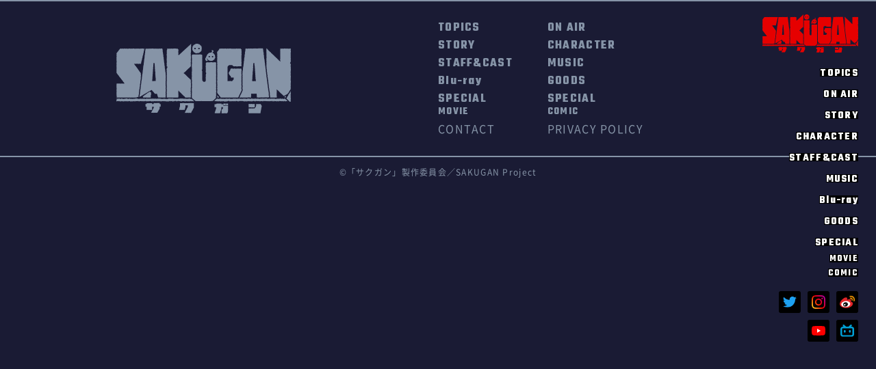

--- FILE ---
content_type: text/html; charset=UTF-8
request_url: http://sakugan-anime.com/special/movie/2202011930.html
body_size: 3914
content:
<!DOCTYPE html>
<html lang="ja">
<head prefix="og: http://ogp.me/ns# fb: http://ogp.me/ns/fb# article: http://ogp.me/ns/article#">
<!-- Global site tag (gtag.js) - Google Analytics -->
<script async src="https://www.googletagmanager.com/gtag/js?id=G-2DFD13P268"></script>
<script>
  window.dataLayer = window.dataLayer || [];
  function gtag(){dataLayer.push(arguments);}
  gtag('js', new Date());

  gtag('config', 'G-2DFD13P268');
</script>
<meta charset="UTF-8">
<meta http-equiv="X-UA-Compatible" content="IE=edge">
<meta name="viewport" content="width=device-width,initial-scale=1.0,minimum-scale=1.0">
<!---------------------------------------------------------
title description　branch
--------------------------------------------------------->
<!-- movie -->
<meta name="description" content="MOVIE | サテライトが贈る冒険メカアクション「サクガン」2021年10月7日(木)放映開始！">
<title>MOVIE｜「サクガン」TVアニメ公式サイト</title>

<!---------------------------------------------------------
common meta
--------------------------------------------------------->
<meta property="og:title" content="「サクガン」TVアニメ公式サイト">
<meta property="og:description" content="サテライトが贈る冒険メカアクション「サクガン」2021年10月7日(木)放映開始！">
<meta property="og:url" content="https://sakugan-anime.com/">
<meta property="og:type" content="website">
<meta property="og:image" content="http://sakugan-anime.com/wp-content/themes/sakugan_theme/ogp.png">
<meta property="og:site_name" content="「サクガン」TVアニメ公式サイト">
<meta property="og:locale" content="ja_JP">
<meta name="twitter:card" content="summary_large_image">
<meta name="twitter:site" content="@ANIMA_info">
<link rel="icon" href="http://sakugan-anime.com/wp-content/themes/sakugan_theme/favicon.png" type="image/png">
<link rel="apple-touch-icon" href="http://sakugan-anime.com/wp-content/themes/sakugan_theme/apple-touch-icon.png" sizes="180x180">
<link rel="preconnect" href="https://fonts.gstatic.com">
<!---------------------------------------------------------
common css
--------------------------------------------------------->
<link rel="stylesheet" href="https://fonts.googleapis.com/css2?family=Teko:wght@700&display=swap">
<link rel="stylesheet" href="http://sakugan-anime.com/wp-content/themes/sakugan_theme/common/css/slick.css">
<link rel="stylesheet" href="http://sakugan-anime.com/wp-content/themes/sakugan_theme/common/css/modaal.min.css">
<link rel="stylesheet" href="http://sakugan-anime.com/wp-content/themes/sakugan_theme/common/css/qreset.min.css">
<link rel="stylesheet" href="http://sakugan-anime.com/wp-content/themes/sakugan_theme/common/css/common.css?20251120-0543">
<!---------------------------------------------------------
css　branch
--------------------------------------------------------->
<!-- movie -->
<link rel="stylesheet" href="http://sakugan-anime.com/wp-content/themes/sakugan_theme/css/movie.css?20251120-0543">

<!-- google analytics -->
<meta name='robots' content='max-image-preview:large' />
<link rel='dns-prefetch' href='//s.w.org' />
<link rel="alternate" type="application/rss+xml" title="サクガン &raquo; 『サクガン ラジオラビリンス #45』2022.02.01放送 のコメントのフィード" href="http://sakugan-anime.com/special/movie/2202011930.html/feed" />
		<script type="text/javascript">
			window._wpemojiSettings = {"baseUrl":"https:\/\/s.w.org\/images\/core\/emoji\/13.1.0\/72x72\/","ext":".png","svgUrl":"https:\/\/s.w.org\/images\/core\/emoji\/13.1.0\/svg\/","svgExt":".svg","source":{"concatemoji":"http:\/\/sakugan-anime.com\/wp-includes\/js\/wp-emoji-release.min.js?ver=5.8.12"}};
			!function(e,a,t){var n,r,o,i=a.createElement("canvas"),p=i.getContext&&i.getContext("2d");function s(e,t){var a=String.fromCharCode;p.clearRect(0,0,i.width,i.height),p.fillText(a.apply(this,e),0,0);e=i.toDataURL();return p.clearRect(0,0,i.width,i.height),p.fillText(a.apply(this,t),0,0),e===i.toDataURL()}function c(e){var t=a.createElement("script");t.src=e,t.defer=t.type="text/javascript",a.getElementsByTagName("head")[0].appendChild(t)}for(o=Array("flag","emoji"),t.supports={everything:!0,everythingExceptFlag:!0},r=0;r<o.length;r++)t.supports[o[r]]=function(e){if(!p||!p.fillText)return!1;switch(p.textBaseline="top",p.font="600 32px Arial",e){case"flag":return s([127987,65039,8205,9895,65039],[127987,65039,8203,9895,65039])?!1:!s([55356,56826,55356,56819],[55356,56826,8203,55356,56819])&&!s([55356,57332,56128,56423,56128,56418,56128,56421,56128,56430,56128,56423,56128,56447],[55356,57332,8203,56128,56423,8203,56128,56418,8203,56128,56421,8203,56128,56430,8203,56128,56423,8203,56128,56447]);case"emoji":return!s([10084,65039,8205,55357,56613],[10084,65039,8203,55357,56613])}return!1}(o[r]),t.supports.everything=t.supports.everything&&t.supports[o[r]],"flag"!==o[r]&&(t.supports.everythingExceptFlag=t.supports.everythingExceptFlag&&t.supports[o[r]]);t.supports.everythingExceptFlag=t.supports.everythingExceptFlag&&!t.supports.flag,t.DOMReady=!1,t.readyCallback=function(){t.DOMReady=!0},t.supports.everything||(n=function(){t.readyCallback()},a.addEventListener?(a.addEventListener("DOMContentLoaded",n,!1),e.addEventListener("load",n,!1)):(e.attachEvent("onload",n),a.attachEvent("onreadystatechange",function(){"complete"===a.readyState&&t.readyCallback()})),(n=t.source||{}).concatemoji?c(n.concatemoji):n.wpemoji&&n.twemoji&&(c(n.twemoji),c(n.wpemoji)))}(window,document,window._wpemojiSettings);
		</script>
		<style type="text/css">
img.wp-smiley,
img.emoji {
	display: inline !important;
	border: none !important;
	box-shadow: none !important;
	height: 1em !important;
	width: 1em !important;
	margin: 0 .07em !important;
	vertical-align: -0.1em !important;
	background: none !important;
	padding: 0 !important;
}
</style>
	<link rel='stylesheet' id='wp-block-library-css'  href='http://sakugan-anime.com/wp-includes/css/dist/block-library/style.min.css?ver=5.8.12' type='text/css' media='all' />
<link rel="https://api.w.org/" href="http://sakugan-anime.com/wp-json/" /><link rel="alternate" type="application/json" href="http://sakugan-anime.com/wp-json/wp/v2/posts/2136" /><link rel="EditURI" type="application/rsd+xml" title="RSD" href="http://sakugan-anime.com/xmlrpc.php?rsd" />
<link rel="wlwmanifest" type="application/wlwmanifest+xml" href="http://sakugan-anime.com/wp-includes/wlwmanifest.xml" /> 
<meta name="generator" content="WordPress 5.8.12" />
<link rel="canonical" href="http://sakugan-anime.com/special/movie/2202011930.html" />
<link rel='shortlink' href='http://sakugan-anime.com/?p=2136' />
<link rel="alternate" type="application/json+oembed" href="http://sakugan-anime.com/wp-json/oembed/1.0/embed?url=http%3A%2F%2Fsakugan-anime.com%2Fspecial%2Fmovie%2F2202011930.html" />
<link rel="alternate" type="text/xml+oembed" href="http://sakugan-anime.com/wp-json/oembed/1.0/embed?url=http%3A%2F%2Fsakugan-anime.com%2Fspecial%2Fmovie%2F2202011930.html&#038;format=xml" />
</head>
<!---------------------------------------------------------
body
--------------------------------------------------------->
<body>
<!---------------------------------------------------------
header
--------------------------------------------------------->
<header>
    <div class="nav_open">
        <h1 class="logo"><a href="http://sakugan-anime.com/">SAKUGAN サクガン</a></h1>
        <!-- header nav -->
        <nav>
                        <ul class="global ntop">
                            <li><a href="http://sakugan-anime.com/topics/">TOPICS</a></li>
                <li><a href="http://sakugan-anime.com/onair/">ON AIR</a></li>
                <li><a href="http://sakugan-anime.com/story/story01.html">STORY</a></li>
                <li><a href="http://sakugan-anime.com/character/">CHARACTER</a></li>
                <li><a href="http://sakugan-anime.com/staffcast/">STAFF&CAST</a></li>
                <li><a href="http://sakugan-anime.com/music/">MUSIC</a></li>
                <li><a href="http://sakugan-anime.com/bd/">Blu-ray</a></li>
                <li><a href="http://sakugan-anime.com/goods_bd/">GOODS</a></li>
                <li class="special">
                    <p>SPECIAL</p>
                    <ul>
                        <li><a href="http://sakugan-anime.com/movie/">MOVIE</a></li>
                        <li><a href="http://sakugan-anime.com/comic/">COMIC</a></li>
                    </ul>
                </li>
            </ul>
            <!-- header sns -->
                        <ul class="sns ntop">
                            <li><a href="https://twitter.com/intent/follow?screen_name=ANIMA_info" target="_blank" rel="noopener noreferrer"><img src="http://sakugan-anime.com/wp-content/themes/sakugan_theme/common/img/ic_tw.svg" alt="Twitter"></a></li>
                <li><a href="https://www.instagram.com/sakugan_anime/" target="_blank" rel="noopener noreferrer"><img src="http://sakugan-anime.com/wp-content/themes/sakugan_theme/common/img/ic_instagram.png" alt="instagram"></a></li>
                <li><a href="https://weibo.com/p/1005057536014162" target="_blank" rel="noopener noreferrer"><img src="http://sakugan-anime.com/wp-content/themes/sakugan_theme/common/img/ic_weibo.png" alt="weibo"></a></li>
                                <li class="nli"></li>
                                <li><a href="https://www.youtube.com/channel/UCedwDnjKc-CFgMeC6f8n70g" target="_blank" rel="noopener noreferrer"><img src="http://sakugan-anime.com/wp-content/themes/sakugan_theme/common/img/ic_yt.svg" alt="YouTube"></a></li>
                <li><a href="https://space.bilibili.com/1578635160" target="_blank" rel="noopener noreferrer"><img src="http://sakugan-anime.com/wp-content/themes/sakugan_theme/common/img/ic_bilibili.svg" alt="bilibili"></a></li>
            </ul>
                                </nav>
    </div>
    <!-- nav btn -->
    <button class="toggle">
        <span></span>
        <span></span>
        <span></span>
    </button>
</header>
    <!---------------------------------------------------------
footer
--------------------------------------------------------->
<footer>
    <p class="pagetop"><a href="#"></a></p>
    <div class="inner">
        <!-- logo -->
        <p class="logo"><a href="http://sakugan-anime.com/"><img src="http://sakugan-anime.com/wp-content/themes/sakugan_theme/common/img/logo_sakugan_gray.svg" alt="SAKUGAN サクガン"></a></p>
        <!-- global -->
        <div class="global">
            <ul>
                <li><a href="http://sakugan-anime.com/topics/">TOPICS</a></li>
                <li><a href="http://sakugan-anime.com/onair/">ON AIR</a></li>
                <li><a href="http://sakugan-anime.com/story/story01.html">STORY</a></li>
                <li><a href="http://sakugan-anime.com/character/">CHARACTER</a></li>
                <li><a href="http://sakugan-anime.com/staffcast/">STAFF&CAST</a></li>
                <li><a href="http://sakugan-anime.com/music/">MUSIC</a></li>
                <li><a href="http://sakugan-anime.com/bd/">Blu-ray</a></li>
                <li><a href="http://sakugan-anime.com/goods_bd/">GOODS</a></li>
                <li><a href="http://sakugan-anime.com/movie/">SPECIAL<br><span>MOVIE</span></a></li>
                <li><a href="http://sakugan-anime.com/comic/">SPECIAL<br><span>COMIC</span></a></li>
                <li class="cp_text"><a href="http://sakugan-anime.com/contact/">CONTACT</a></li>
                <li class="cp_text"><a href="https://www.joqr.co.jp/annai/privacy.html" target="_blank" rel="noopener noreferrer">PRIVACY POLICY</a></li>
            </ul>
        </div>
    </div>
    <p class="copyright">&copy;「サクガン」製作委員会／SAKUGAN Project</p>
</footer>
<!---------------------------------------------------------
script
--------------------------------------------------------->
<!-- common js -->
<script async src="https://platform.twitter.com/widgets.js" charset="utf-8"></script>
<script src="http://sakugan-anime.com/wp-content/themes/sakugan_theme/common/js/jquery-3.5.1.min.js"></script>
<script src="http://sakugan-anime.com/wp-content/themes/sakugan_theme/common/js/picturefill.min.js"></script>
<script src="http://sakugan-anime.com/wp-content/themes/sakugan_theme/common/js/slick.min.js"></script>
<script src="http://sakugan-anime.com/wp-content/themes/sakugan_theme/common/js/modaal.min.js"></script>
<script src="http://sakugan-anime.com/wp-content/themes/sakugan_theme/common/js/common.js"></script>

<!-- movie js -->
<script src="http://sakugan-anime.com/wp-content/themes/sakugan_theme/js/movie.js"></script>
<!-- cookie js -->


<script type='text/javascript' src='http://sakugan-anime.com/wp-includes/js/wp-embed.min.js?ver=5.8.12' id='wp-embed-js'></script>
</body>
</html>


--- FILE ---
content_type: text/css
request_url: http://sakugan-anime.com/wp-content/themes/sakugan_theme/common/css/modaal.min.css
body_size: 2678
content:
/*!
    Modaal - accessible modals - v0.4.4
    by Humaan, for all humans.
    http://humaan.com
 */.modaal-noscroll{overflow:hidden}.modaal-accessible-hide{position:absolute!important;clip:rect.(.01rem .01rem .01rem .01rem);clip:rect.(.01rem,.01rem,.01rem,.01rem);padding:0!important;border:0!important;height:.01rem!important;width:.01rem!important;overflow:hidden}.modaal-overlay{z-index:1000;opacity:0}.modaal-overlay,.modaal-wrapper{position:fixed;top:0;left:0;width:100%;height:100%}.modaal-wrapper{display:block;z-index:2000;overflow:auto;opacity:1;box-sizing:border-box;-webkit-overflow-scrolling:touch;-webkit-transition:all .3s ease-in-out;transition:all .3s ease-in-out}.modaal-wrapper *{box-sizing:border-box;-webkit-font-smoothing:antialiased;-moz-osx-font-smoothing:grayscale;-webkit-backface-visibility:hidden}.modaal-wrapper .modaal-close{border:0;background:0;padding:0;-webkit-appearance:none}.modaal-wrapper.modaal-start_none{display:none;opacity:1}.modaal-wrapper.modaal-start_fade{opacity:0}.modaal-wrapper [tabindex="0"]{outline:0!important}.modaal-wrapper.modaal-fullscreen{overflow:hidden}.modaal-outer-wrapper{display:table;position:relative;width:100%;height:100%}.modaal-fullscreen .modaal-outer-wrapper{display:block}.modaal-inner-wrapper{display:table-cell;width:100%;height:100%;position:relative;vertical-align:middle;text-align:center;padding:.8rem .25rem}.modaal-fullscreen .modaal-inner-wrapper{padding:0;display:block;vertical-align:top}.modaal-container{position:relative;display:inline-block;width:100%;margin:auto;text-align:left;color:#000;max-width:1000px;border-radius:0;background:#fff;box-shadow:0 .04rem .15rem rgba(0,0,0,.2);cursor:auto}.modaal-container.is_loading{height:1rem;width:1rem;overflow:hidden}.modaal-fullscreen .modaal-container{max-width:none;height:100%;overflow:auto}.modaal-close{position:fixed;right:.2rem;top:.2rem;color:#fff;cursor:pointer;opacity:1;width:.5rem;height:.5rem;background:transparent;border-radius:100%;-webkit-transition:all .2s ease-in-out;transition:all .2s ease-in-out}.modaal-close:focus,.modaal-close:hover{outline:0;background:#fff}.modaal-close:focus:after,.modaal-close:focus:before,.modaal-close:hover:after,.modaal-close:hover:before{background:#b93d0c}.modaal-close span{position:absolute!important;clip:rect.(.01rem .01rem .01rem .01rem);clip:rect.(.01rem,.01rem,.01rem,.01rem);padding:0!important;border:0!important;height:.01rem!important;width:.01rem!important;overflow:hidden}.modaal-close:after,.modaal-close:before{display:block;content:" ";position:absolute;top:.14rem;left:.23rem;width:.04rem;height:.22rem;border-radius:.04rem;background:#fff;-webkit-transition:background .2s ease-in-out;transition:background .2s ease-in-out}.modaal-close:before{-webkit-transform:rotate(-45deg);-ms-transform:rotate(-45deg);transform:rotate(-45deg)}.modaal-close:after{-webkit-transform:rotate(45deg);-ms-transform:rotate(45deg);transform:rotate(45deg)}.modaal-fullscreen .modaal-close{background:#afb7bc;right:.1rem;top:.1rem}.modaal-content-container{padding:.3rem}.modaal-confirm-wrap{padding:.3rem 0 0;text-align:center;font-size:0}.modaal-confirm-btn{font-size:.14rem;display:inline-block;margin:0 .1rem;vertical-align:middle;cursor:pointer;border:0;background:0}.modaal-confirm-btn.modaal-ok{padding:.1rem .15rem;color:#fff;background:#555;border-radius:.03rem;-webkit-transition:background .2s ease-in-out;transition:background .2s ease-in-out}.modaal-confirm-btn.modaal-ok:hover{background:#2f2f2f}.modaal-confirm-btn.modaal-cancel{text-decoration:underline}.modaal-confirm-btn.modaal-cancel:hover{text-decoration:none;color:#2f2f2f}.modaal-instagram .modaal-container{width:auto;background:0;box-shadow:none!important}.modaal-instagram .modaal-content-container{padding:0;background:0}.modaal-instagram .modaal-content-container>blockquote{width:.01rem!important;height:.01rem!important;opacity:0!important}.modaal-instagram iframe{opacity:0;margin:-.6rem!important;border-radius:0!important;width:10rem!important;max-width:800px!important;box-shadow:none!important;-webkit-animation:a 1s linear forwards;animation:a 1s linear forwards}.modaal-image .modaal-inner-wrapper{padding-left:1.4rem;padding-right:1.4rem}.modaal-image .modaal-container{width:auto;max-width:100%}.modaal-gallery-wrap{position:relative;color:#fff}.modaal-gallery-item{display:none}.modaal-gallery-item img,.modaal-gallery-item.is_active{display:block}.modaal-gallery-label{position:absolute;left:0;width:100%;margin:.2rem 0 0;font-size:.18rem;text-align:center;color:#fff}.modaal-gallery-label:focus{outline:0}.modaal-gallery-control{position:absolute;top:50%;-webkit-transform:translateY(-50%);-ms-transform:translateY(-50%);transform:translateY(-50%);opacity:1;cursor:pointer;color:#fff;width:.5rem;height:.5rem;background:transparent;border:0;border-radius:100%;-webkit-transition:all .2s ease-in-out;transition:all .2s ease-in-out}.modaal-gallery-control.is_hidden{opacity:0;cursor:default}.modaal-gallery-control:focus,.modaal-gallery-control:hover{outline:0;background:#fff}.modaal-gallery-control:focus:after,.modaal-gallery-control:focus:before,.modaal-gallery-control:hover:after,.modaal-gallery-control:hover:before{background:#afb7bc}.modaal-gallery-control span{position:absolute!important;clip:rect.(.01rem .01rem .01rem .01rem);clip:rect.(.01rem,.01rem,.01rem,.01rem);padding:0!important;border:0!important;height:.01rem!important;width:.01rem!important;overflow:hidden}.modaal-gallery-control:after,.modaal-gallery-control:before{display:block;content:" ";position:absolute;top:.16rem;left:.25rem;width:.04rem;height:.18rem;border-radius:.04rem;background:#fff;-webkit-transition:background .2s ease-in-out;transition:background .2s ease-in-out}.modaal-gallery-control:before{margin:-.5rem 0 0;-webkit-transform:rotate(-45deg);-ms-transform:rotate(-45deg);transform:rotate(-45deg)}.modaal-gallery-control:after{margin:.05rem 0 0;-webkit-transform:rotate(45deg);-ms-transform:rotate(45deg);transform:rotate(45deg)}.modaal-gallery-next-inner{left:100%;margin-left:.4rem}.modaal-gallery-next-outer{right:.45rem}.modaal-gallery-prev:after,.modaal-gallery-prev:before{left:.22rem}.modaal-gallery-prev:before{margin:.05rem 0 0;-webkit-transform:rotate(-45deg);-ms-transform:rotate(-45deg);transform:rotate(-45deg)}.modaal-gallery-prev:after{margin:-.5rem 0 0;-webkit-transform:rotate(45deg);-ms-transform:rotate(45deg);transform:rotate(45deg)}.modaal-gallery-prev-inner{right:100%;margin-right:.4rem}.modaal-gallery-prev-outer{left:.45rem}.modaal-video-wrap{margin:auto .5rem;position:relative}.modaal-video-container{position:relative;padding-bottom:56.25%;height:0;overflow:hidden;max-width:100%;box-shadow:0 0 .1rem rgba(0,0,0,.3);background:#000;max-width:1300px;margin-left:auto;margin-right:auto}.modaal-video-container embed,.modaal-video-container iframe,.modaal-video-container object{position:absolute;top:0;left:0;width:100%;height:100%}.modaal-iframe .modaal-content{width:100%;height:100%}.modaal-iframe-elem{width:100%;height:100%;display:block}.modaal-loading-spinner{background:0;position:absolute;width:2rem;height:2rem;top:50%;left:50%;margin:-1rem 0 0 -1rem;-webkit-transform:scale(.25);-ms-transform:scale(.25);transform:scale(.25)}.modaal-loading-spinner>div{width:.24rem;height:.24rem;margin-left:.04rem;margin-top:.04rem;position:absolute}.modaal-loading-spinner>div>div{width:100%;height:100%;border-radius:.15rem;background:#fff}.modaal-loading-spinner>div:nth-of-type(1)>div{-webkit-animation:b 1s linear infinite;animation:b 1s linear infinite;-webkit-animation-delay:0;animation-delay:0}.modaal-loading-spinner>div:nth-of-type(2)>div,.modaal-loading-spinner>div:nth-of-type(3)>div{-ms-animation:b 1s linear infinite;-moz-animation:b 1s linear infinite;-webkit-animation:b 1s linear infinite;-o-animation:b 1s linear infinite}.modaal-loading-spinner>div:nth-of-type(1){-ms-transform:translate(.84rem,.84rem) rotate(45deg) translate(.70rem,0);-webkit-transform:translate(.84rem,.84rem) rotate(45deg) translate(.70rem,0);transform:translate(.84rem,.84rem) rotate(45deg) translate(.70rem,0)}.modaal-loading-spinner>div:nth-of-type(2)>div{-webkit-animation:b 1s linear infinite;animation:b 1s linear infinite;-webkit-animation-delay:.12s;animation-delay:.12s}.modaal-loading-spinner>div:nth-of-type(2){-ms-transform:translate(.84rem,.84rem) rotate(90deg) translate(.70rem,0);-webkit-transform:translate(.84rem,.84rem) rotate(90deg) translate(.70rem,0);transform:translate(.84rem,.84rem) rotate(90deg) translate(.70rem,0)}.modaal-loading-spinner>div:nth-of-type(3)>div{-webkit-animation:b 1s linear infinite;animation:b 1s linear infinite;-webkit-animation-delay:.25s;animation-delay:.25s}.modaal-loading-spinner>div:nth-of-type(4)>div,.modaal-loading-spinner>div:nth-of-type(5)>div{-ms-animation:b 1s linear infinite;-moz-animation:b 1s linear infinite;-webkit-animation:b 1s linear infinite;-o-animation:b 1s linear infinite}.modaal-loading-spinner>div:nth-of-type(3){-ms-transform:translate(.84rem,.84rem) rotate(135deg) translate(.70rem,0);-webkit-transform:translate(.84rem,.84rem) rotate(135deg) translate(.70rem,0);transform:translate(.84rem,.84rem) rotate(135deg) translate(.70rem,0)}.modaal-loading-spinner>div:nth-of-type(4)>div{-webkit-animation:b 1s linear infinite;animation:b 1s linear infinite;-webkit-animation-delay:.37s;animation-delay:.37s}.modaal-loading-spinner>div:nth-of-type(4){-ms-transform:translate(.84rem,.84rem) rotate(180deg) translate(.70rem,0);-webkit-transform:translate(.84rem,.84rem) rotate(180deg) translate(.70rem,0);transform:translate(.84rem,.84rem) rotate(180deg) translate(.70rem,0)}.modaal-loading-spinner>div:nth-of-type(5)>div{-webkit-animation:b 1s linear infinite;animation:b 1s linear infinite;-webkit-animation-delay:.5s;animation-delay:.5s}.modaal-loading-spinner>div:nth-of-type(6)>div,.modaal-loading-spinner>div:nth-of-type(7)>div{-ms-animation:b 1s linear infinite;-moz-animation:b 1s linear infinite;-webkit-animation:b 1s linear infinite;-o-animation:b 1s linear infinite}.modaal-loading-spinner>div:nth-of-type(5){-ms-transform:translate(.84rem,.84rem) rotate(225deg) translate(.70rem,0);-webkit-transform:translate(.84rem,.84rem) rotate(225deg) translate(.70rem,0);transform:translate(.84rem,.84rem) rotate(225deg) translate(.70rem,0)}.modaal-loading-spinner>div:nth-of-type(6)>div{-webkit-animation:b 1s linear infinite;animation:b 1s linear infinite;-webkit-animation-delay:.62s;animation-delay:.62s}.modaal-loading-spinner>div:nth-of-type(6){-ms-transform:translate(.84rem,.84rem) rotate(270deg) translate(.70rem,0);-webkit-transform:translate(.84rem,.84rem) rotate(270deg) translate(.70rem,0);transform:translate(.84rem,.84rem) rotate(270deg) translate(.70rem,0)}.modaal-loading-spinner>div:nth-of-type(7)>div{-webkit-animation:b 1s linear infinite;animation:b 1s linear infinite;-webkit-animation-delay:.75s;animation-delay:.75s}.modaal-loading-spinner>div:nth-of-type(7){-ms-transform:translate(.84rem,.84rem) rotate(315deg) translate(.70rem,0);-webkit-transform:translate(.84rem,.84rem) rotate(315deg) translate(.70rem,0);transform:translate(.84rem,.84rem) rotate(315deg) translate(.70rem,0)}.modaal-loading-spinner>div:nth-of-type(8)>div{-webkit-animation:b 1s linear infinite;animation:b 1s linear infinite;-webkit-animation-delay:.87s;animation-delay:.87s}.modaal-loading-spinner>div:nth-of-type(8){-ms-transform:translate(.84rem,.84rem) rotate(360deg) translate(.70rem,0);-webkit-transform:translate(.84rem,.84rem) rotate(360deg) translate(.70rem,0);transform:translate(.84rem,.84rem) rotate(360deg) translate(.70rem,0)}@media only screen and (min-width:1400px){.modaal-video-container{padding-bottom:0;height:7.31rem}}@media only screen and (max-width:1140px){.modaal-image .modaal-inner-wrapper{padding-left:.25rem;padding-right:.25rem}.modaal-gallery-control{top:auto;bottom:.2rem;-webkit-transform:none;-ms-transform:none;transform:none;background:rgba(0,0,0,.7)}.modaal-gallery-control:after,.modaal-gallery-control:before{background:#fff}.modaal-gallery-next{left:auto;right:.2rem}.modaal-gallery-prev{left:.2rem;right:auto}}@media screen and (max-width:900px){.modaal-instagram iframe{width:5rem!important}}@media only screen and (max-width:600px){.modaal-instagram iframe{width:2.8rem!important}}@media screen and (max-height:1100px){.modaal-instagram iframe{width:7rem!important}}@media screen and (max-height:1000px){.modaal-inner-wrapper{padding-top:.6rem;padding-bottom:.6rem}.modaal-instagram iframe{width:6rem!important}}@media screen and (max-height:900px){.modaal-instagram iframe{width:5rem!important}.modaal-video-container{max-width:9rem;max-height:510px}}@media only screen and (max-height:820px){.modaal-gallery-label{display:none}}@keyframes a{0{opacity:0}to{opacity:1}}@-webkit-keyframes a{0{opacity:0}to{opacity:1}}@-webkit-keyframes b{0{opacity:1;-ms-transform:scale(1.5);-webkit-transform:scale(1.5);transform:scale(1.5)}to{opacity:.1;-ms-transform:scale(1);-webkit-transform:scale(1);transform:scale(1)}}@keyframes b{0{opacity:1;-ms-transform:scale(1.5);-webkit-transform:scale(1.5);transform:scale(1.5)}to{opacity:.1;-ms-transform:scale(1);-webkit-transform:scale(1);transform:scale(1)}}


--- FILE ---
content_type: text/css
request_url: http://sakugan-anime.com/wp-content/themes/sakugan_theme/common/css/common.css?20251120-0543
body_size: 5870
content:
@charset "UTF-8";
/* ---------------------------------------------------------
reｍ
--------------------------------------------------------- */
html {
  font-size: 625%;
}

@media (min-width: 751px) and (max-width: 1280px) {
  html {
    font-size: calc(100vw / 12.8);
  }
}
@media (max-width: 750px) {
  html {
    font-size: calc(100vw / 7.5);
    overflow-x: hidden;
  }
}
/* ---------------------------------------------------------
font
--------------------------------------------------------- */
@font-face {
  font-family: "Noto Sans CJK JP";
  font-style: normal;
  font-weight: 400;
  font-display: swap;
  src: local("Noto Sans CJK JP Regular"), local("NotoSansCJKjp-Regular"), local("NotoSansJP-Regular"), url("../font/NotoSansCJKjp-Regular.woff") format("woff");
}
@font-face {
  font-family: "Noto Sans CJK JP";
  font-style: normal;
  font-weight: 500;
  font-display: swap;
  src: local("Noto Sans CJK JP Medium"), local("NotoSansCJKjp-Medium"), local("NotoSansJP-Medium"), url("../font/NotoSansCJKjp-Medium.woff") format("woff");
}
@font-face {
  font-family: "Noto Sans CJK JP";
  font-style: normal;
  font-weight: 700;
  font-display: swap;
  src: local("Noto Sans CJK JP Bold"), local("NotoSansCJKjp-Bold"), local("NotoSansJP-Bold"), url("../font/NotoSansCJKjp-Bold.woff") format("woff");
}
@font-face {
  font-family: "Noto Sans CJK JP";
  font-style: normal;
  font-weight: 900;
  font-display: swap;
  src: local("Noto Sans CJK JP Black"), local("NotoSansCJKjp-Black"), local("NotoSansJP-Black"), url("../font/NotoSansCJKjp-Black.woff") format("woff");
}
/* ---------------------------------------------------------
color
--------------------------------------------------------- */
/* ---------------------------------------------------------
common
--------------------------------------------------------- */
body {
  line-height: 2;
  color: #fff;
  background: #1a1b34;
  font-family: "Noto Sans CJK JP", sans-serif;
  font-weight: 400;
  font-size: 0.16rem;
  -webkit-font-feature-settings: "palt";
          font-feature-settings: "palt";
  letter-spacing: 0.08em;
  word-break: break-word;
  overflow-wrap: break-word;
  direction: ltr;
  overflow-x: hidden;
}
@media (max-width: 750px) {
  body {
    font-size: 0.26rem;
  }
  body.noscroll {
    overflow: hidden;
  }
}

a,
button {
  color: inherit;
  text-decoration: none;
  cursor: pointer;
  -webkit-transition: 0.4s;
  transition: 0.4s;
}
a:hover,
button:hover {
  color: inherit;
  text-decoration: none;
  opacity: 0.6;
}

img {
  width: 100%;
  max-width: 100%;
  height: auto;
}

.inner {
  margin: 0 auto;
  position: relative;
  width: 100%;
  max-width: 9.4rem;
}

/* ---------------------------------------------------------
nav
--------------------------------------------------------- */
header .nav_open {
  position: absolute;
  top: 0;
  right: 0;
  z-index: 1000;
}
@media (min-width: 751px) {
  header .nav_open {
    display: block !important;
  }
}
@media (max-width: 750px) {
  header .nav_open {
    padding: 0.8rem 0;
    display: none;
    position: fixed;
    width: 100vw;
    height: 100vh;
    background: #8896aa;
    overflow-y: scroll;
  }
}
@media (min-width: 751px) {
  header .logo {
    position: fixed;
    top: 0.2rem;
    right: 0.26rem;
  }
}
@media (max-width: 750px) {
  header .logo {
    margin: 0 auto 0.8rem auto;
    display: table;
  }
}
header .logo a {
  display: block;
  width: 1.4rem;
  height: 0.57rem;
  color: transparent;
  background: url("../img/logo_sakugan.svg") no-repeat center/contain;
  font-size: 0;
}
@media (max-width: 750px) {
  header .logo a {
    width: 3rem;
    height: 1.2rem;
    background-image: url("../img/logo_sakugan_blue.svg");
  }
}
@media (min-width: 751px) {
  header nav {
    position: fixed;
    right: 0.26rem;
    top: 1rem;
    height: 6rem;
    bottom: calc(50% + 1rem);
    -webkit-transition: 0.4s;
    transition: 0.4s;
  }
}
header .global {
  margin: 0 0 0.2rem 0;
  line-height: 1;
  font-family: Teko;
  font-weight: 700;
  display: grid;
  grid-template-columns: none;
}
header .global.ntop {
  grid-template-columns: none;
}
@media (max-width: 750px) {
  header .global {
    margin: 0 0 0.6rem 0;
    grid-template-columns: none;
  }
}
@media (min-width: 751px) {
  header .global li {
    margin: 0 0 0.15rem 0;
    text-align: right;
  }
}
@media (max-width: 750px) {
  header .global li {
    border-bottom: 0.02rem solid #1a1b34;
    color: #1a1b34;
    font-size: 0.4rem;
    letter-spacing: 0;
  }
  header .global li:first-child {
    border-top: 0.02rem solid #1a1b34;
  }
}
header .global li:last-child {
  margin: 0;
}
@media (min-width: 751px) {
  header .global a {
    display: inline-block;
    height: 0.12rem;
    background: #000;
  }
}
@media (max-width: 750px) {
  header .global a {
    padding: 0.24rem 0.4rem;
    display: -webkit-box;
    display: -ms-flexbox;
    display: flex;
    -webkit-box-align: baseline;
        -ms-flex-align: baseline;
            align-items: baseline;
    -webkit-box-pack: center;
        -ms-flex-pack: center;
            justify-content: center;
    height: 0.78rem;
  }
}
@media (max-width: 750px) {
  header .global .special {
    padding: 0.3rem 0.4rem;
    text-align: center;
  }
}
@media (min-width: 751px) {
  header .global .special p {
    display: inline-block;
    height: 0.12rem;
    background: #000;
  }
}
header .global .special li {
  margin: 0.08rem 0 0 0;
  font-size: smaller;
}
@media (max-width: 750px) {
  header .global .special li {
    margin: 0.2rem 0 0 0;
    border: none;
  }
}
@media (max-width: 750px) {
  header .global .special a {
    padding: 0;
    height: auto;
  }
}
header .sns {
  margin: 0 0 0.2rem auto;
  display: grid;
  gap: 0.1rem;
  grid-template-columns: repeat(5, 0.35rem);
  width: -webkit-fit-content;
  width: -moz-fit-content;
  width: fit-content;
}
header .sns.ntop {
  grid-template-columns: repeat(3, 2fr);
}
@media (max-width: 750px) {
  header .sns.ntop {
    grid-template-columns: repeat(2, 2fr);
  }
  header .sns.ntop .nli {
    display: none;
  }
}
@media (max-width: 750px) {
  header .sns {
    margin: 0 auto;
    gap: 0.25rem;
    grid-template-columns: repeat(2, 2fr);
  }
}
header .sns li:nth-child(3) a {
  padding: 0 0 0.02rem 0;
}
header .sns li:nth-child(3) img {
  width: 0.22rem;
}
@media (max-width: 750px) {
  header .sns li:nth-child(3) img {
    width: 0.44rem;
  }
}
header .sns a {
  border-radius: 0.03rem;
  display: -webkit-box;
  display: -ms-flexbox;
  display: flex;
  -webkit-box-align: center;
      -ms-flex-align: center;
          align-items: center;
  -webkit-box-pack: center;
      -ms-flex-pack: center;
          justify-content: center;
  width: 0.32rem;
  height: 0.32rem;
  background: #000;
}
@media (max-width: 750px) {
  header .sns a {
    width: 0.6rem;
    height: 0.6rem;
    background: #1a1b34;
  }
}
header .sns img {
  width: 0.2rem;
}
@media (max-width: 750px) {
  header .sns img {
    width: 0.4rem;
  }
}
header .banner_ul {
  width: 2.09rem;
  margin: 0 auto;
}
header .banner_ul .banner_li {
  margin-bottom: 0.1rem;
}
header .banner_ul .banner_li .banner_link {
  display: block;
}
@media (max-width: 750px) {
  header .banner_ul {
    display: none;
  }
}
header .toggle {
  position: fixed;
  top: 0.4rem;
  right: 0.4rem;
  width: 0.46rem;
  height: 0.36rem;
  z-index: 1000;
  cursor: pointer;
}
@media (min-width: 751px) {
  header .toggle {
    display: none;
  }
}
header .toggle:hover {
  opacity: 0.6;
  -webkit-transition: 0.4s;
  transition: 0.4s;
}
header .toggle span {
  margin: auto;
  position: absolute;
  top: 0;
  right: 0;
  bottom: 0;
  left: 0;
  width: 0.46rem;
  height: 0.04rem;
  background: #fff;
  -webkit-transition: 0.4s;
  transition: 0.4s;
}
header .toggle span:nth-child(1) {
  -webkit-transform: translateY(-0.17rem);
          transform: translateY(-0.17rem);
}
header .toggle span:nth-child(3) {
  -webkit-transform: translateY(0.17rem);
          transform: translateY(0.17rem);
}
header .toggle.active span {
  background: #1a1b34;
}
header .toggle.active span:nth-child(1) {
  -webkit-transform: rotate(-45deg);
          transform: rotate(-45deg);
}
header .toggle.active span:nth-child(2) {
  opacity: 0;
}
header .toggle.active span:nth-child(3) {
  -webkit-transform: rotate(45deg);
          transform: rotate(45deg);
}

/* ---------------------------------------------------------
追加CSS
--------------------------------------------------------- */
header .banner_ul {
  width: 4.4rem;
  height: 3rem;
  margin: 0 auto;
  display: -webkit-box;
  display: -ms-flexbox;
  display: flex;
  -ms-flex-wrap: wrap-reverse;
      flex-wrap: wrap-reverse;
  -webkit-box-orient: vertical;
  -webkit-box-direction: normal;
      -ms-flex-direction: column;
          flex-direction: column;
}

header .banner_ul .banner_li {
  margin-bottom: 0.1rem;
  width: 2.09rem;
  margin-left: 0.1rem;
}

/* ---------------------------------------------------------
footer
--------------------------------------------------------- */
footer {
  border-top: 0.02rem solid #8694a7;
  color: #8694a7;
}
@media (min-width: 751px) {
  footer .pagetop {
    display: none;
  }
}
footer .pagetop a {
  display: block;
  position: relative;
  height: 0.76rem;
}
footer .pagetop a::before {
  margin: auto;
  border-top: 0.03rem solid #8694a7;
  border-left: 0.03rem solid #8694a7;
  position: absolute;
  top: 0.1rem;
  right: 0;
  bottom: 0;
  left: 0;
  width: 0.14rem;
  height: 0.14rem;
  content: "";
  -webkit-transform: rotate(45deg);
          transform: rotate(45deg);
}
@media (min-width: 751px) {
  footer .inner {
    display: -webkit-box;
    display: -ms-flexbox;
    display: flex;
    -webkit-box-align: center;
        -ms-flex-align: center;
            align-items: center;
    height: 2.26rem;
  }
}
@media (min-width: 751px) {
  footer .logo {
    width: 50%;
  }
}
@media (max-width: 750px) {
  footer .logo {
    border-top: 0.02rem solid #8694a7;
    border-bottom: 0.02rem solid #8694a7;
  }
}
@media (max-width: 750px) {
  footer .logo a {
    display: -webkit-box;
    display: -ms-flexbox;
    display: flex;
    -webkit-box-align: center;
        -ms-flex-align: center;
            align-items: center;
    -webkit-box-pack: center;
        -ms-flex-pack: center;
            justify-content: center;
    height: 2.3rem;
  }
}
footer .logo img {
  max-width: 2.55rem;
}
@media (max-width: 750px) {
  footer .logo img {
    max-width: 3rem;
  }
}
footer .global {
  line-height: 1;
  font-family: Teko;
  font-weight: 700;
}
@media (min-width: 751px) {
  footer .global {
    display: -webkit-box;
    display: -ms-flexbox;
    display: flex;
    -ms-flex-wrap: wrap;
        flex-wrap: wrap;
    font-size: 0.18rem;
  }
}
@media (max-width: 750px) {
  footer .global {
    font-size: 0.32rem;
  }
}
footer .global ul {
  display: grid;
  grid-template-columns: repeat(2, 1fr);
  white-space: nowrap;
}
@media (min-width: 751px) {
  footer .global ul {
    margin: 0 0.5rem 0 0;
    gap: 0.08rem 0.2rem;
  }
}
@media (max-width: 750px) {
  footer .global ul {
    display: -webkit-box;
    display: -ms-flexbox;
    display: flex;
    -ms-flex-wrap: wrap;
        flex-wrap: wrap;
  }
}
@media (max-width: 750px) {
  footer .global li {
    border-bottom: 0.02rem solid #8694a7;
  }
  footer .global li:nth-child(odd) {
    border-right: 0.02rem solid #8694a7;
  }
}
@media (max-width: 750px) {
  footer .global li {
    width: 50%;
  }
}
footer .global .bdr_none {
  border-bottom: none;
}
footer .global .cp_text {
  white-space: nowrap;
  line-height: 1.2;
  font-family: "Noto Sans CJK JP";
  font-size: 0.16rem;
  -ms-flex-wrap: wrap;
      flex-wrap: wrap;
  font-weight: normal;
}
@media (max-width: 750px) {
  footer .global .cp_text {
    width: 100%;
    font-size: 0.28rem;
    border-right: none !important;
  }
}
footer .global a {
  display: block;
}
@media (max-width: 750px) {
  footer .global a {
    padding: 0.1rem 0.4rem 0 0.4rem;
    display: -webkit-box;
    display: -ms-flexbox;
    display: flex;
    -webkit-box-align: center;
        -ms-flex-align: center;
            align-items: center;
    position: relative;
    height: 1.16rem;
  }
  footer .global a::before {
    margin: auto;
    border-top: 0.03rem solid #8694a7;
    border-right: 0.03rem solid #8694a7;
    position: absolute;
    top: 0;
    right: 0.4rem;
    bottom: 0;
    width: 0.14rem;
    height: 0.14rem;
    content: "";
    -webkit-transform: rotate(45deg);
            transform: rotate(45deg);
  }
}
footer .global span {
  display: contents;
  font-size: smaller;
}
footer .copyright {
  padding: 0.1rem 0.4rem;
  border-top: 0.02rem solid #8694a7;
  font-size: 0.12rem;
  text-align: center;
}
@media (max-width: 750px) {
  footer .copyright {
    padding: 0.3rem 0.4rem;
    font-size: 0.26rem;
    border-top: none;
  }
}

/* ---------------------------------------------------------
parts
--------------------------------------------------------- */
.sec_ttl {
  margin: 0 0 1.02rem 0;
  line-height: 1;
  color: #e60000;
  font-family: Teko;
  font-weight: 700;
  font-size: 0.7rem;
  text-align: center;
}
@media (max-width: 750px) {
  .sec_ttl {
    margin: 0 0 0.7rem 0;
    font-size: 1.08rem;
  }
}

.tab {
  margin: 0 auto 1rem auto;
  display: table;
  line-height: 1;
}
.tab li {
  border-right: 0.01rem solid #fff;
  display: inline-block;
  position: relative;
  cursor: pointer;
}
@media (max-width: 750px) {
  .tab li {
    font-size: 0.22rem;
  }
}
.tab li:first-child {
  border-left: 0.01rem solid #fff;
}
.tab li::before {
  margin: auto;
  position: absolute;
  right: 0;
  bottom: -0.2rem;
  left: 0;
  width: 0;
  height: 0.05rem;
  content: "";
  background: #fff;
  -webkit-transition: 0.2s;
  transition: 0.2s;
}
.tab li:hover::before, .tab li.active::before {
  width: 1.2em;
}
.tab span,
.tab a {
  padding: 0 0.3rem;
  display: block;
  opacity: 1;
}

.media,
.onair {
  display: none !important;
}

.tile {
  margin: 0 0 0.4rem 0;
}
@media (min-width: 751px) {
  .tile {
    display: grid;
    gap: 0.4rem 0.26rem;
    grid-template-columns: repeat(2, 1fr);
  }
}
.tile li {
  padding: 0 0 0.12rem 0;
  border-bottom: 0.02rem solid #8694a7;
}
@media (max-width: 750px) {
  .tile li {
    margin: 0 0 0.5rem 0;
    padding: 0 0 0.2rem 0;
  }
  .tile li:last-child {
    margin: 0;
  }
}
.tile .modal {
  margin: 0 0 0.15rem 0;
  border: 0.02rem solid #e60000;
  display: block;
  height: 2.55rem;
}
@media (max-width: 750px) {
  .tile .modal {
    margin: 0 0 0.2rem 0;
    height: 3.78rem;
  }
}
.tile .modal img {
  width: 100%;
  height: 100%;
  -o-object-fit: cover;
     object-fit: cover;
}
.tile .txt {
  line-height: 1.6;
  /* 長いリンク対策 */
  display: -webkit-box;
  text-overflow: ellipsis;
  overflow: hidden;
  overflow-wrap: break-word;
  word-break: break-all;
  -webkit-line-clamp: 1;
  -webkit-box-orient: vertical;
}

time {
  line-height: 1;
  font-family: Teko;
  font-weight: 700;
}
@media (max-width: 750px) {
  time {
    font-size: 0.24rem;
  }
}

.parallelogram {
  margin: 0 auto;
  padding: 0 0.2rem;
  border: 0.02rem solid #8694a7;
  display: -webkit-box;
  display: -ms-flexbox;
  display: flex;
  -webkit-box-align: center;
      -ms-flex-align: center;
          align-items: center;
  -webkit-box-pack: center;
      -ms-flex-pack: center;
          justify-content: center;
  width: -webkit-max-content;
  width: -moz-max-content;
  width: max-content;
  min-width: 2.1rem;
  height: 0.4rem;
  line-height: 1;
  color: #8694a7;
  font-weight: 900;
  font-size: 0.12rem;
  letter-spacing: 0.2em;
  -webkit-transform: skew(-15deg);
          transform: skew(-15deg);
}
@media (max-width: 750px) {
  .parallelogram {
    min-width: 4.2rem;
    height: 0.8rem;
    font-size: 0.18rem;
  }
}
.parallelogram span {
  -webkit-transform: skew(15deg);
          transform: skew(15deg);
}

a.parallelogram:hover {
  color: #1a1b34;
  background: #8694a7;
  opacity: 1;
}

/* ---------------------------------------------------------
Slick
--------------------------------------------------------- */
.slick-slider * {
  outline: none;
}
.slick-slider .slick-prev,
.slick-slider .slick-next {
  margin: auto;
  position: absolute;
  z-index: 10;
  content: "";
  color: transparent;
  background: none;
  font-size: 0;
  -webkit-transition: 0.4s;
  transition: 0.4s;
  cursor: pointer;
}
.slick-slider .slick-prev.slick-disabled,
.slick-slider .slick-next.slick-disabled {
  display: none !important;
}
.slick-slider .slick-prev::before, .slick-slider .slick-prev::after,
.slick-slider .slick-next::before,
.slick-slider .slick-next::after {
  margin: auto;
  position: absolute;
  content: "";
  -webkit-transition: 0.4s;
  transition: 0.4s;
}

/* ---------------------------------------------------------
Modaal
--------------------------------------------------------- */
.modaal-image .modaal-inner-wrapper,
.modaal-inline .modaal-inner-wrapper {
  padding: 1.2rem 0.4rem;
}
.modaal-image .modaal-close,
.modaal-inline .modaal-close {
  top: -0.8rem;
  right: 0;
}

.modaal-close {
  border-radius: inherit;
  position: absolute;
  top: 0.4rem;
  right: 0.4rem;
  width: 0.4rem;
  height: 0.4rem;
  background: transparent;
}
.modaal-close::before, .modaal-close::after {
  margin: auto;
  border-radius: inherit;
  top: 0;
  right: 0;
  bottom: 0;
  left: 0;
  width: 0.04rem;
  height: 0.66rem;
  background: #fff;
}
.modaal-close:hover {
  background: transparent;
  opacity: 0.7;
}
.modaal-close:hover::before, .modaal-close:hover::after {
  background: #fff;
}

.modaal-overlay {
  background: #1a1b34 !important;
  opacity: 1 !important;
}

/* ---------------------------------------------------------
wp-pagenavi
--------------------------------------------------------- */
.wp-pagenavi {
  margin: 0.5rem auto 0 auto;
  display: -webkit-box;
  display: -ms-flexbox;
  display: flex;
  width: -webkit-fit-content;
  width: -moz-fit-content;
  width: fit-content;
  color: #8694a7;
}
@media (max-width: 750px) {
  .wp-pagenavi {
    display: -webkit-box;
    display: -ms-flexbox;
    display: flex;
    -webkit-box-align: center;
        -ms-flex-align: center;
            align-items: center;
    -webkit-box-pack: justify;
        -ms-flex-pack: justify;
            justify-content: space-between;
    font-size: 0.3rem;
  }
}
.wp-pagenavi a,
.wp-pagenavi .current {
  padding: 0 0.12rem;
  border: 0.02rem solid #8694a7;
  display: -webkit-box;
  display: -ms-flexbox;
  display: flex;
  -webkit-box-align: center;
      -ms-flex-align: center;
          align-items: center;
  -webkit-box-pack: center;
      -ms-flex-pack: center;
          justify-content: center;
  height: 0.44rem;
  opacity: 1;
}
@media (max-width: 750px) {
  .wp-pagenavi a,
.wp-pagenavi .current {
    padding: 0 0.24rem;
    height: 0.8rem;
  }
}
.wp-pagenavi a:hover,
.wp-pagenavi .current {
  color: #1a1b34;
  background: #8694a7;
}
.wp-pagenavi .current,
.wp-pagenavi .page,
.wp-pagenavi .extend {
  margin: 0 0.05rem;
}
.wp-pagenavi .page {
  font-size: 0.18rem;
}
@media (max-width: 750px) {
  .wp-pagenavi .page {
    font-size: 0.34rem;
  }
}
.wp-pagenavi .previouspostslink,
.wp-pagenavi .nextpostslink {
  position: relative;
}
.wp-pagenavi .previouspostslink::before,
.wp-pagenavi .nextpostslink::before {
  margin: auto;
  border-top: 0.01rem solid #8694a7;
  border-right: 0.01rem solid #8694a7;
  position: absolute;
  top: 0;
  bottom: 0;
  width: 0.08rem;
  height: 0.08rem;
  content: "";
  -webkit-transform: rotate(45deg);
          transform: rotate(45deg);
}
@media (max-width: 750px) {
  .wp-pagenavi .previouspostslink::before,
.wp-pagenavi .nextpostslink::before {
    border-width: 0.03rem;
    width: 0.14rem;
    height: 0.14rem;
  }
}
.wp-pagenavi .previouspostslink:hover::before,
.wp-pagenavi .nextpostslink:hover::before {
  border-color: #1a1b34;
}
.wp-pagenavi .previouspostslink {
  margin-right: 0.3rem;
  padding-left: 0.2rem;
}
@media (max-width: 750px) {
  .wp-pagenavi .previouspostslink {
    margin-right: 0.1rem;
    padding-left: 0.4rem;
  }
}
.wp-pagenavi .previouspostslink::before {
  left: 0.1rem;
  -webkit-transform: rotate(225deg);
          transform: rotate(225deg);
}
@media (max-width: 750px) {
  .wp-pagenavi .previouspostslink::before {
    left: 0.2rem;
  }
}
.wp-pagenavi .nextpostslink {
  margin-left: 0.3rem;
  padding-right: 0.2rem;
}
@media (max-width: 750px) {
  .wp-pagenavi .nextpostslink {
    margin-left: 0.1rem;
    padding-right: 0.4rem;
  }
}
.wp-pagenavi .nextpostslink::before {
  right: 0.1rem;
}
@media (max-width: 750px) {
  .wp-pagenavi .nextpostslink::before {
    right: 0.2rem;
  }
}

/* ---------------------------------------------------------
TOPICS・GOODS
--------------------------------------------------------- */
.topics_area,
.goods_bd_area,
.comic_area {
  margin: 1.2rem 0;
  padding: 0 0.4rem;
  /* 一覧 */
  /* 詳細 */
}
@media (max-width: 750px) {
  .topics_area,
.goods_bd_area,
.comic_area {
    margin: 0.9rem 0;
  }
}
.topics_area .cate,
.topics_area .new,
.goods_bd_area .cate,
.goods_bd_area .new,
.comic_area .cate,
.comic_area .new {
  border-radius: 0.03rem;
  display: -webkit-inline-box;
  display: -ms-inline-flexbox;
  display: inline-flex;
  -webkit-box-align: center;
      -ms-flex-align: center;
          align-items: center;
  -webkit-box-pack: center;
      -ms-flex-pack: center;
          justify-content: center;
  width: 0.9rem;
  height: 0.2rem;
  background: #2b2d48;
  font-size: 0.12rem;
}
@media (max-width: 750px) {
  .topics_area .cate,
.topics_area .new,
.goods_bd_area .cate,
.goods_bd_area .new,
.comic_area .cate,
.comic_area .new {
    width: 1.3rem;
    height: 0.24rem;
    font-size: 0.18rem;
  }
}
.topics_area .new,
.goods_bd_area .new,
.comic_area .new {
  background: #e60000;
}
.topics_area time,
.goods_bd_area time,
.comic_area time {
  padding: 0.06rem 0 0 0;
}
.topics_area.list .tile,
.goods_bd_area.list .tile,
.comic_area.list .tile {
  display: grid;
  gap: 0.4rem 0.26rem;
  grid-template-columns: repeat(3, 1fr);
}
@media (max-width: 750px) {
  .topics_area.list .tile,
.goods_bd_area.list .tile,
.comic_area.list .tile {
    grid-template-columns: repeat(2, 1fr);
  }
}
.topics_area.list .tile li,
.goods_bd_area.list .tile li,
.comic_area.list .tile li {
  margin: 0;
  padding: 0 0 0.15rem 0;
  border-bottom: 0.02rem solid #8694a7;
}
.topics_area.list .tile .img,
.goods_bd_area.list .tile .img,
.comic_area.list .tile .img {
  margin: 0 0 0.2rem 0;
  height: 1.66rem;
}
@media (max-width: 750px) {
  .topics_area.list .tile .img,
.goods_bd_area.list .tile .img,
.comic_area.list .tile .img {
    height: 1.78rem;
  }
}
.topics_area.list .tile .img img,
.goods_bd_area.list .tile .img img,
.comic_area.list .tile .img img {
  width: 100%;
  height: 100%;
  -o-object-fit: cover;
     object-fit: cover;
}
.topics_area.list .tile .flex,
.goods_bd_area.list .tile .flex,
.comic_area.list .tile .flex {
  margin: 0 0 0.02rem 0;
}
@media (min-width: 751px) {
  .topics_area.list .tile .flex,
.goods_bd_area.list .tile .flex,
.comic_area.list .tile .flex {
    display: -webkit-box;
    display: -ms-flexbox;
    display: flex;
    -webkit-box-align: center;
        -ms-flex-align: center;
            align-items: center;
    -webkit-box-pack: justify;
        -ms-flex-pack: justify;
            justify-content: space-between;
  }
}
@media (max-width: 750px) {
  .topics_area.list .tile time,
.goods_bd_area.list .tile time,
.comic_area.list .tile time {
    margin: 0 0 -0.1rem 0;
    display: block;
  }
}
@media (max-width: 750px) {
  .topics_area.list .tile .txt,
.goods_bd_area.list .tile .txt,
.comic_area.list .tile .txt {
    -webkit-line-clamp: 2;
  }
}
.topics_area.single article,
.goods_bd_area.single article,
.comic_area.single article {
  padding: 0.55rem 0.5rem;
  background: #2b2d48;
}
@media (max-width: 750px) {
  .topics_area.single article,
.goods_bd_area.single article,
.comic_area.single article {
    padding: 0.35rem 0.3rem;
  }
}
.topics_area.single article .sec + .sec,
.goods_bd_area.single article .sec + .sec,
.comic_area.single article .sec + .sec {
  margin: 0.45rem 0 0 0;
  padding: 0.45rem 0 0 0;
  border-top: 0.02rem solid #1a1b34;
}
.topics_area.single article h3,
.goods_bd_area.single article h3,
.comic_area.single article h3 {
  margin: 0 0 0.12rem 0;
  line-height: 1.5;
  color: #8694a7;
  font-weight: 500;
  font-size: 0.32rem;
}
@media (max-width: 750px) {
  .topics_area.single article h3,
.goods_bd_area.single article h3,
.comic_area.single article h3 {
    margin: 0 0 0.08rem 0;
    font-size: 0.4rem;
  }
}
.topics_area.single article .flex,
.goods_bd_area.single article .flex,
.comic_area.single article .flex {
  margin: 0 0 0.4rem 0;
  display: -webkit-box;
  display: -ms-flexbox;
  display: flex;
  -webkit-box-align: center;
      -ms-flex-align: center;
          align-items: center;
}
.topics_area.single article .flex *,
.goods_bd_area.single article .flex *,
.comic_area.single article .flex * {
  margin: 0 0.1rem 0 0;
}
.topics_area.single article .flex *:last-child,
.goods_bd_area.single article .flex *:last-child,
.comic_area.single article .flex *:last-child {
  margin: 0;
}
.topics_area.single article .cate,
.goods_bd_area.single article .cate,
.comic_area.single article .cate {
  background: #1a1b34;
}
.topics_area.single article .img,
.goods_bd_area.single article .img,
.comic_area.single article .img {
  margin: 0 0 0.3rem 0;
}
.topics_area.single article .txt,
.goods_bd_area.single article .txt,
.comic_area.single article .txt {
  margin: 0.25rem 0 0 0;
  line-height: 1.8;
}
@media (max-width: 750px) {
  .topics_area.single article .txt,
.goods_bd_area.single article .txt,
.comic_area.single article .txt {
    margin: 0.15rem 0 0 0;
  }
}
.topics_area.single .single_pagenavi,
.goods_bd_area.single .single_pagenavi,
.comic_area.single .single_pagenavi {
  margin: 0.6rem auto 0 auto;
  display: -webkit-box;
  display: -ms-flexbox;
  display: flex;
  -webkit-box-pack: justify;
      -ms-flex-pack: justify;
          justify-content: space-between;
  line-height: 1;
  color: #8694a7;
}
@media (min-width: 751px) {
  .topics_area.single .single_pagenavi,
.goods_bd_area.single .single_pagenavi,
.comic_area.single .single_pagenavi {
    max-width: 3.7rem;
  }
}
@media (max-width: 750px) {
  .topics_area.single .single_pagenavi,
.goods_bd_area.single .single_pagenavi,
.comic_area.single .single_pagenavi {
    border-width: 0.03rem;
    font-size: 0.3rem;
  }
}
.topics_area.single .single_pagenavi li,
.goods_bd_area.single .single_pagenavi li,
.comic_area.single .single_pagenavi li {
  width: 48%;
}
.topics_area.single .single_pagenavi li:first-child a span,
.goods_bd_area.single .single_pagenavi li:first-child a span,
.comic_area.single .single_pagenavi li:first-child a span {
  padding: 0 0 0 0.2rem;
}
.topics_area.single .single_pagenavi li:first-child a span::before,
.goods_bd_area.single .single_pagenavi li:first-child a span::before,
.comic_area.single .single_pagenavi li:first-child a span::before {
  left: 0;
  -webkit-transform: rotate(225deg);
          transform: rotate(225deg);
}
.topics_area.single .single_pagenavi li:last-child span,
.goods_bd_area.single .single_pagenavi li:last-child span,
.comic_area.single .single_pagenavi li:last-child span {
  padding: 0 0.2rem 0 0;
}
.topics_area.single .single_pagenavi li:last-child span::before,
.goods_bd_area.single .single_pagenavi li:last-child span::before,
.comic_area.single .single_pagenavi li:last-child span::before {
  right: 0;
}
.topics_area.single .single_pagenavi a,
.goods_bd_area.single .single_pagenavi a,
.comic_area.single .single_pagenavi a {
  padding: 0 0.2rem;
  border: 0.02rem solid #8694a7;
  display: -webkit-box;
  display: -ms-flexbox;
  display: flex;
  -webkit-box-align: center;
      -ms-flex-align: center;
          align-items: center;
  -webkit-box-pack: center;
      -ms-flex-pack: center;
          justify-content: center;
  position: relative;
  height: 0.44rem;
}
@media (max-width: 750px) {
  .topics_area.single .single_pagenavi a,
.goods_bd_area.single .single_pagenavi a,
.comic_area.single .single_pagenavi a {
    height: 0.8rem;
  }
}
.topics_area.single .single_pagenavi a:hover,
.goods_bd_area.single .single_pagenavi a:hover,
.comic_area.single .single_pagenavi a:hover {
  color: #1a1b34;
  background: #8694a7;
  opacity: 1;
}
.topics_area.single .single_pagenavi a:hover span::before,
.goods_bd_area.single .single_pagenavi a:hover span::before,
.comic_area.single .single_pagenavi a:hover span::before {
  border-color: #1a1b34;
}
.topics_area.single .single_pagenavi span,
.goods_bd_area.single .single_pagenavi span,
.comic_area.single .single_pagenavi span {
  position: relative;
}
.topics_area.single .single_pagenavi span::before,
.goods_bd_area.single .single_pagenavi span::before,
.comic_area.single .single_pagenavi span::before {
  margin: auto;
  border-top: 0.01rem solid #8694a7;
  border-right: 0.01rem solid #8694a7;
  position: absolute;
  top: 0;
  bottom: 0;
  width: 0.08rem;
  height: 0.08rem;
  content: "";
  -webkit-transform: rotate(45deg);
          transform: rotate(45deg);
}
@media (max-width: 750px) {
  .topics_area.single .single_pagenavi span::before,
.goods_bd_area.single .single_pagenavi span::before,
.comic_area.single .single_pagenavi span::before {
    border-width: 0.03rem;
    width: 0.14rem;
    height: 0.14rem;
  }
}

/* ---------------------------------------------------------
MOVIE
--------------------------------------------------------- */
.movie_area {
  margin: 1.2rem 0;
  padding: 0 0.4rem;
}
@media (max-width: 750px) {
  .movie_area {
    margin: 0.9rem 0 0.56rem;
  }
}

.topics_area .tab a {
  padding: 0 0.2rem;
}


--- FILE ---
content_type: text/css
request_url: http://sakugan-anime.com/wp-content/themes/sakugan_theme/css/movie.css?20251120-0543
body_size: 561
content:
/* ---------------------------------------------------------
color
--------------------------------------------------------- */
/* ---------------------------------------------------------
movie_area
--------------------------------------------------------- */
.movie_area {
  margin: 1.2rem 0;
  padding: 0 .4rem;
}

@media (max-width: 750px) {
  .movie_area {
    margin: .9rem 0;
  }
}

.movie_area .tile .modal {
  position: relative;
}

.movie_area .tile .modal::before, .movie_area .tile .modal::after {
  margin: auto;
  position: absolute;
  right: 0;
  left: 0;
}

.movie_area .tile .modal::before {
  top: 0;
  width: 100%;
  height: 100%;
  content: '';
  background: rgba(26, 27, 52, 0.4) url("../img/movie/ic_play.svg") no-repeat center 0.82rem/0.52rem;
}

@media (max-width: 750px) {
  .movie_area .tile .modal::before {
    background-position: center 1.2rem;
    background-size: .8rem;
  }
}

.movie_area .tile .modal::after {
  bottom: .68rem;
  width: -webkit-fit-content;
  width: -moz-fit-content;
  width: fit-content;
  height: -webkit-fit-content;
  height: -moz-fit-content;
  height: fit-content;
  line-height: 1;
  color: #e60000;
  content: 'PLAY MOVIE';
  font-family: Teko;
  font-weight: 700;
}

@media (max-width: 750px) {
  .movie_area .tile .modal::after {
    bottom: 1.04rem;
    font-size: .2rem;
  }
}

.movie_area .tile .txt {
  margin: 0 0 -.08rem 0;
}

@media (max-width: 750px) {
  .movie_area .tile .txt {
    margin: 0 0 -.2rem 0;
  }
}
/*# sourceMappingURL=movie.css.map */

--- FILE ---
content_type: application/javascript
request_url: http://sakugan-anime.com/wp-content/themes/sakugan_theme/js/movie.js
body_size: 205
content:
jQuery(function($){

    /* ========================================================
    Modaal
    ======================================================== */
    $('.modal').modaal({type:'video'});

});


--- FILE ---
content_type: image/svg+xml
request_url: http://sakugan-anime.com/wp-content/themes/sakugan_theme/common/img/ic_bilibili.svg
body_size: 891
content:
<svg xmlns="http://www.w3.org/2000/svg" viewBox="0 0 890 808.82"><defs><style>.cls-1{fill:#00a1d6;}</style></defs><g id="レイヤー_2" data-name="レイヤー 2"><g id="レイヤー_1-2" data-name="レイヤー 1"><path class="cls-1" d="M736.84,136h-51l44-45q15-15,15-38t-15-38q-15-15-38-15t-39,15l-128,121h-153L243,15Q228,0,205,0T167,15q-15,15-15,38t15,38l44,45H160q-69,2-113.48,47T0,295.94V641.86q2,74,46.49,119.47T160,808.82H729.84q69-2,114-46.49t46-113.47V295.93q3-68-40.49-113T736.84,136Zm45,505.89a60.54,60.54,0,0,1-17.5,41q-16.5,17-40.49,17H167a58,58,0,0,1-58-58V302.93q1-25,17-41t41-17H723.84q25,1,41,17t17,41V641.86ZM281.93,359.92q-24,1-40.49,17.5t-17.5,40.49v58q1,24,17,40.49t41,16.49q25,0,41-16.49t17-40.49v-58q-1-24-17.49-40.49t-40.5-17.5Zm332.93,0q-24,1-40.5,17.5t-17.49,40.49v58q1,24,17,40.49t41,16.49q25,0,41-16.49t17-40.49v-58q-1-24-17.5-40.49t-40.49-17.5Z"/></g></g></svg>

--- FILE ---
content_type: image/svg+xml
request_url: http://sakugan-anime.com/wp-content/themes/sakugan_theme/common/img/logo_sakugan_gray.svg
body_size: 21573
content:
<svg xmlns="http://www.w3.org/2000/svg" width="300" height="120" viewBox="0 0 300 120">
  <defs>
    <style>
      .cls-1 {
        fill: #8694a7;
        fill-rule: evenodd;
      }
    </style>
  </defs>
  <path id="logo_sakugan_gray.svg" class="cls-1" d="M230.733,178.516l0.315,0.959-0.312.9,0.07,1.518-0.117.773,0.046,0.615,0.227,0.83-0.05,1.105-0.143.55,0.254,0.788-0.229.918,0.017,0.729-0.084.808-0.009.7,0.1,0.852-0.109.728,0.226,0.845-0.217.795,0.185,0.69-0.009.689,0.166,0.321,0.663,0.516,0.32,0.791,0.531,0.538,0.32,0.692,1.144,1.086L235,199.689l0.25,0.592,0.95,1.024,0.6,0.744,0.344,0.592,0.532,0.591,0.416,0.6,0.521,0.621,0.408,0.587,0.577,0.623,0.307,0.654,0.615,0.533,0.463,0.618,0.553,0.634,0.494,0.812,0.213,0.572,0.394,0.38,0.732,0.575,1.184,2.061-2.377.23-0.78-.244-2.081.091-0.923.191-0.74-.236-0.774.211-0.8-.268-0.718.141-0.748-.16-0.679.164-0.833-.007-0.869.078-0.834-.2-0.531-.03,0.179,0.865-0.273.868v0.6l0.094,0.874-0.158.712,0.2,0.737-0.172,1.544,0.241,0.846-0.192.757,0.246,0.7-0.084,1.113-0.152.589,0.161,0.776-0.2.838,0.046,0.593,0.179,0.861-0.1.829,0.084,0.846-0.227.833-0.018.638,0.047,0.746-0.015.739,0.2,0.806-0.149,1.6,0.156,0.784L231,234.342l-0.029.859,0.043,0.79-0.077.565,0.64,0.223,0.7-.21,0.855,0.113,0.741-.112,0.813,0.016,0.908-.091,0.846,0.249,0.622,0.019,0.734-.066,1.66-.057,0.786,0.05,0.737-.047,0.887-.01,0.719,0.074,0.8-.14,0.805,0.106,0.758-.1,0.872-.034,0.744,0.108,0.768-.117,0.826,0.075,0.782-.055,0.969,0.075,0.676,0.139,0.673-.045,0.863,0.008,0.748-.027,0.9-.09,0.8,0.211,0.647-.043h0.847l0.7,0.007,0.818-.17,0.919-.068,0.879,0.189,0.663,0.082,1.5-.125,0.86-.01,1.616,0.117,0.662-.036,0.479-.124,0.627-.517,1.034-.283,0.651,0,0.532-.369,0.546-.165-0.02-.23,0.256-.77-0.08-1.6,0.5-1.592,0.211-1.409-0.113-1.7,0.345-.835,0.086-.56-0.086-.776,0.1-1,0.168-.642-0.032-.831,0.282-.8,0.079-.89,0.192-.561-0.1-.691,0.065-1,0.282-.729,0-.786,0.282-.738-0.015-.623,0.034-.976,0.141-.7,0.026-.871,0.3-.731-0.013-.682,0.2-1.5-0.073-.814,0.136-.873,0.08-.875,0.2-.707,0.156-.923,0.236-.576-0.036-.729,0.191-.762-0.056-1,0.029-.813,0.085-.719-0.149-.838,0.234-.852,0.017-.78,0.1-.69-0.035-.691,0.019-.732-0.169-.846-0.011-.777,0.019-.739-0.085-.583-0.174-.479-0.5-.58-0.365-.594-1.108-1.172-0.3-.747-0.534-.572-0.3-.764-0.349-.426-0.721-.578-0.357-.8-0.552-.712-0.246-.57-0.593-.639-0.336-.623-0.377-.486-0.693-.632-0.532-.822-0.21-.563-1.144-1.1-0.933-1.371-1.131-2.274,2.339,0.491,1.53-.283,0.768,0.153,0.771-.15,0.949-.015,0.7,0.276,0.667-.114,2.385-.122,0.853,0.1,0.637,0.127,0.01-.24,0.337-.766,0.571-3.152,0.265-.6,0.084-.791,0.387-.808,0.191-.539-0.027-.718,0.156-1.015,0.386-.638,0-.76,0.361-.721,0.011-.683,0.123-.943,0.216-.667,0.112-.84,0.4-.782,0.395-1.324,0.153-1.683,0.252-.736,0.2-.7,0.192-.865,0.238-.553-0.018-.727,0.2-.817,0.148-.958,0.564-1.244-0.148-.91,0.511-.707,0.043-.307,0-.09-0.489,0-0.813.078-0.938-.056-0.711-.108-1.589.029-0.675-.1-0.817.226-0.834-.183-0.723.121-0.813-.059-0.849.092-0.707-.148-0.816.245-0.918-.245-0.594,0-0.875.16-0.815-.151-1.588.2-0.773-.167-0.775.128-0.894-.162-1.441-.066-0.7.062-0.951.188-0.8-.223-0.7.125-0.811-.063-0.866.116-0.815-.2-0.717.06-0.716-.054-0.856.2-0.794.013-0.982-.018-0.643-.13-0.839.121-0.675-.21-0.7.3-1.211-.138-0.559-.189-0.731.143-0.792.013-0.718.075-0.994.055-0.767-.237-1.454.212-1.007-.057-0.641-.12-0.766.124-0.391.012-0.172.185-0.46.776-0.51.517-0.545.68-0.481.434-0.318.555-0.374.793-0.679.652-0.434.475-0.373.586-0.479.669-0.546.647-0.49.5-0.193.412-0.018.527,0.141,1.691-0.285.785,0.023,0.534,0.164,0.79,0.094,0.881-0.213,1.588-0.039,1.463,0.191,1.619-0.214.856-0.047.651,0.032,0.672,0.313,1.6-0.1.812,0.112,0.89-0.3.754,0.119,0.7-0.173.811Zm48.4-11.559-0.239,1.167-0.242.5,0.1,0.666-0.152,1.025-0.388,1.326,0.116,0.727-0.092.887-0.147.831-0.183,1.454-0.03.947-0.19.712-0.093.643,0.036,0.8-0.145.811-0.084.965-0.265.754-0.153.579,0.02,0.813-0.266.83-0.089.587,0.12,0.9-0.3.74,0.131,0.822-0.325.722,0.169,0.789-0.306.754,0.171,0.838-0.4.824v0.648l-0.2,1.585-0.053.876-0.171.768-0.094.657-0.017.861-0.267.807-0.086.6,0.059,0.755-0.048,1.008-0.326.679,0.08,0.7-0.385,1.515,0.11,0.718-0.126,1.722-0.11.673-0.016.1-0.176.71,0.043,0.859-0.34.825-0.116.778-0.046.164-0.143.516v0.013l-0.052.684-0.013.087-0.1.645,0.07,0.777-0.208,1.594,0.017,0.894-0.32.771-0.036.773-0.14.695-0.016.711,0.024,0.917-0.017.045-0.274.718v0.791l-0.3.778-0.037.564,0.132,0.918-0.286.838-0.083.906-0.214.6,0.029,0.757-0.214.819-0.057.625,0.091,0.828-0.19,1.08-0.234.566,0.1,1.491-0.277,1.761-0.434,1.387,0.086,1.566v0.02l-0.009.028-0.11.334-0.131.39,0.046,0.517,0.978-.646,0.143-.095,0.725-.325,0.135-.048,0.542-.192,1.195-1.036,0.8-.3,0.559-.389,0.7-.443,1.469-.972,0.631-.234,0.642-.493,0.864-.289,0.535-.244,0.58-.571,0.786-.55,0.739-.171,0.557-.532,0.783-.249,0.513-.472,0.779-.57,0.647-.316,0.7-.508,0.851-.264,1.256-.649,1.36-1.074,1.378-.638,0.912,1.165,0.578,0.673,0.292,0.508,0.66,0.5,0.457,0.55,0.675,0.687,0.642,1.171,0.815,0.423,0.272,0.882,0.239,0.185,0.408,0.072,0.741-.2,0.935,0,1.524-.086,0.485,1.557,0.114,0.675,0.525,1.5,0.1,0.563,0.47,0.676,0.08,0.821,0.364,0.725,0.155-.017,0.7,0.146,0.809-.245,0.909,0.246,0.583,0,0.869-.162,0.808,0.153,1.577-.2,0.767,0.168,0.769-.129L311.3,236.7l1.417,0.065,0.69-.061,0.945-.19,0.791,0.223h0.006l0.259-.77-0.3-.818,0.324-.791-0.256-.729,0.23-.832-0.156-.7-0.074-.909,0.305-1.488-0.17-.677-0.139-.881,0.157-1.782,0.162-.718,0.039-.6-0.171-.823,0.14-.873,0-.664-0.19-1.617,0.089-.787-0.082-.815,0.145-.787-0.06-.709,0-.709-0.24-.938,0.3-.764-0.184-.706-0.042-.851,0.085-.771-0.168-1.606,0.217-.816-0.021-.59L315.2,209.4l0.086-1.114,0.217-.634-0.022-.623-0.1-.79,0.056-.767-0.124-.773,0.067-1.021,0.147-.623-0.085-.62-0.075-.906,0.081-.761-0.091-.8,0.108-.744-0.166-.8,0.154-.817-0.039-.328-0.193-.653-0.124-1.671,0.089-.725-0.316-1.39-0.152-.953,0-.7-0.167-.789-0.062-.739-0.144-.811-0.06-.715L314.1,187.3l0.062-.73-0.268-.768-0.092-.774-0.165-.831-0.037-.871,0.117-.7-0.154-.535-0.337-.841-0.05-.878-0.135-.87,0.139-.786-0.359-2.1-0.308-.9,0.143-.78-0.311-.757,0.166-.84-0.234-.711,0.066-.775-0.266-.774-0.087-.735-0.188-.862,0.091-.863-0.129-1.361-0.543-1.635,0.161-.9-0.075-.6-0.2-.858,0.067-.731-0.29-.709-0.024-1.555-0.346-.815,0.1-.774L310.269,158l-0.067-1.037,0.087-.688-0.258-.754,0.1-.857-0.119-.589-0.287-.839-0.031-.956-0.085-.023-0.639-.017-0.777.05-0.7-.018-0.8.2-1.589-.148-0.778.154-0.781.038-0.818-.028-0.825.042-0.821-.112-0.66-.028-0.914.122-0.706-.25-0.689.211-0.847-.114-0.731.112-0.8-.018-0.9.094-0.841-.25-0.613-.02-0.727.067L291,152.4l-0.776-.049-0.722.047-0.877.01-0.712-.074-0.793.139-0.8-.1-0.753.1-0.865.035-0.736-.11-0.756.117-0.82-.075-0.777.057-0.862-.061-0.031.225-0.072.508-0.026.3-0.037.43-0.021.886-0.31.759-0.038.638-0.2,1.511,0.072,0.757L280,159.539l-0.257.714-0.162.632-0.059,1.474-0.095.837-0.316,1.551-0.064.817-0.11.586Zm13.111,38.087,0.283-.81-0.044-.754,0.218-.735-0.152-1.485,0.239-1.8,0.205-.615-0.037-1.405,0.037-.958,0.133-.674-0.016-.742,0.091-.787,0.018-.815,0.081-.71-0.021-.85,0.2-.7-0.12-.7,0.07-.878-0.009-.772,0.178-1.009,0.219-.574-0.046-.539-0.167-.881,0.124-.869,0.038-.874,0.291-.739,0.061-2.123L294,180.308l0.293-.731-0.158-.8,0.218-.524-0.02-.07,0.072-.92,1.733-.025,0.107,0.992-0.051.122,0.11,0.469,0.026,0.716,0.262,1.669-0.228.8,0.06,0.529,0.221,0.776,0.158,0.87-0.1,1.6,0.068,1.457,0.306,1.6-0.151.871v0.653l0.08,0.667,0.428,1.576-0.043.817,0.176,0.878-0.25.774,0.17,0.689-0.115.819,0.088,0.54,0.386,0.93-0.25.9,0.178,1.477-0.062.761,0.088,0.592,0.291,0.925,0.042,0.878-0.121.636,0.309,0.753-0.165.92,0.067,0.738,0.008,1.639-1.488-.123-0.756.1-0.655-.1-0.784.226-0.744-.219-1.695.426,0.151-2.138,0.144-.579Zm-1.914,22.8-0.577-.342-0.663-.365-0.2-.195-0.364-.362-0.656-.068-0.09-.01-0.489.254-0.193.1-0.592.567-0.606.542-0.88.17-0.618.516-0.64.49-0.608.535-0.669.455-0.662.457-0.662.459-0.529.641-0.8.275-0.628.5-0.5.3-0.188.117-0.571.585-0.647.473-0.615.521-0.509.483-0.088.8,0.274,0.821,0.668,0.089,0.682-.08,0.678-.036,0.8,0.241,0.822-.349,0.8,0.346,0.809-.233,0.8,0.106,0.8,0.1,0.8,0.1,0.807-.219,0.8-.132,0.8,0.4,0.807-.262,0.8-.066,0.8,0.318,0.731-.219,0.137-.672-0.026-.762-0.013-.758,0.081-.749,0.022-.75,0.358-.724,0.117-.744-0.091-.764,0.112-.743-0.015-.755,0.017-.752ZM530.478,209l-0.049-.669-0.145-.842,0.018-.749-0.207-.8,0.127-1.722,0.109-.827,0.129-.623-0.278-.831,0.28-.91-0.044-1.325-0.247-.824,0.07-1.017,0.092-.594-0.26-.855,0.311-.988,0.082-.453-0.406-.807,0.215-.943-0.079-.644-0.064-1.034,0.292-.7-0.179-.7,0.162-.907,0.02-.675-0.07-.844,0.117-.706-0.242-.848,0.271-.873-0.046-.551-0.211-.841-0.1-.9,0.1-.744-0.2-.919,0.4-.888,0.009-.5-0.173-.607-0.457-1.091-0.738-.757,0.447-1.32,0.821-.856-0.118-.506,0.128-.853-0.039-.77,0.115-.808,0.018-.541-0.344-.82,0.168-1.118,0.18-.635-0.03-.5-0.309-.8,0-1.08,0.251-.7-0.313-1.585,0.323-.684-0.268-.628,0.1-.911-0.065-.688-0.039-.815,0.014-1.008,0.321-.684-0.135-.635,0.109-.862-0.014-1.347L530.1,155.5l0.18-1.1,0.172-.592-0.124-.744,0.166-.814v-0.012l-0.059,0-1.728.274-0.725-.286-0.647.214-0.829-.047-0.942.228-0.9-.362-1.311-.015-0.815.189-0.917-.051-0.766-.085-0.779.043-1.428-.139-0.727.344-1.125.043-0.84-.258-0.545-.038-0.781.2-1.01.115-0.75-.284-0.677.151-0.048,0,0.308,1.5-0.378.784,0.12,0.6-0.031.881-0.07.647,0.3,0.809-0.164.949-0.033.831-0.1.636,0.154,0.791-0.14.79,0.152,0.833-0.2.664,0.347,0.736-0.192,1.009-0.048.639,0.117,0.764-0.047,1.784-0.12.62,0.306,1.685-0.383.864-0.009.5,0.754,2.946-2.787-1.863-0.657-.725-0.347-.595-0.406-.386-0.8-.511-0.616-.668-0.747-1.078-0.8-.294-0.561-.8-0.507-.473-0.642-.681-0.317-.424-0.793-.281-0.782-.993-0.263-.6-0.894-.814-0.888-.327-1.029-1.314-0.736-.5-0.327-.622-0.689-.253-0.806-.941-0.3-.626-0.332-.349-0.759-.373-0.783-.58-0.377-.67-0.647-.414-0.568-.545-0.722-.591-0.365-.853-0.306-.36-0.847-.4-0.444-.838-0.442-.378-0.751-.551-0.176-.187-0.18.444,0.048,0.622-0.022.822,0.044,0.81-0.141.766,0.138,1.527-0.09.72,0.2,0.847-0.231.8,0.1,0.545,0.272,0.967-0.252.93-0.039.515,0.309,0.824-0.283,1.589,0.259,0.88-0.3.729,0.24,0.572,0.1,1.068-0.233.813,0.009,0.734-0.127.719,0.109,0.768,0.013,1.551-0.037.831,0.009,0.616,0.239,0.845-0.174,1.118-0.195.567,0.108,0.556,0.256,0.99-0.262.7,0.383,0.844-0.455.853,0.177,0.657-0.159.711,0.39,0.882-0.285.6,0.019,0.625-0.068.3,0.292,0.667-0.05.511,0.1,0.8-0.16.707,0.5,1.405,0.169,0.955-0.193.734,0.245,0.656-0.028.905,0.134,1.356,0.4,0.9-0.251.919,0.109,0.578,0.228,0.817-0.027.825,0.107,0.549,0.5,0.933-0.3,1.011,0.093,1.333,0.135,0.659,0.285,0.809,0.193,0.919-0.119.762,0.212,0.784,0.049,1.357,0.538,0.883-0.288.818,0.417,0.674-0.212,1.02,0.043,0.526,0.338,0.84-0.109.766,0.387,0.787-0.221.857L492.2,213.8l0.021,0.846,0.336,1.592-0.09.771,0.383,1.579,0.055,1.448,0.167,0.694,0.3,1.743-0.128.689,0.291,0.628,0.09,0.917,0.122,0.714,0.2,0.782,0.325,2.408-0.078.828,0.054,0.77-0.058.74,0.141,0.736,0.109,1.386,0.481,0.85-0.231.993,0.047,0.472,0.381,0.736,0.07,0.648,0.2,0.039,0.8-.173h0.776l0.9-.078,0.653,0.244,0.663-.246,0.92,0.093,0.715-.029,1.068,0.042,0.538,0.16,0.611-.165,0.926-.169,0.816,0.13,0.8-.081,0.472,0.1,0.236-.788,0.063-.625-0.021-.622-0.153-.683-0.159-.956,0.145-.745-0.155-.751,0.132-.8-0.086-.726,0.072-.987,0.224-.519-0.328-.612,0.1-1.219,0.225-.684,0.062-.527-0.642-2.563,2.651,1.491,0.544,0.748,0.491,0.481,0.683,0.572,0.515,0.563,0.695,0.657,0.385,0.551,0.682,0.534,0.936,1.13,0.664,0.371,0.825,0.582,0.384,0.682,0.7,0.41,1.289,1.284,0.371,0.578,0.642,0.53,0.031,0.036,0.227-.147,0.832-.361,0.4-.112,0.047-.033,0.362-.3,0.337-.355,0.159-.018,0.528-.377,0.648-.146,0.043-.04,0.709-.219,0.033-.012,0.6-.59,0.326-.071,0.386-.3,0.434-.1,0.2-.176,0.346-.138,0.367-.721,0.224-.228,0.15-.5,0.79-.448,0.189-.695,0.607-.509,0.142-.67,0.465-.751,0.379-.793,0.233-.241,0.148-.38,0.743-.756,0.122-.457,0.6-.753,0.208-.3,0.115-.58-0.159-.823,0.2-.843-0.045-.621-0.146-.854,0.056-.853-0.02-.82,0.175-1.457-0.225-.79L530.1,213.8l0.16-1.113,0.2-.493-0.281-.773,0.306-.872-0.123-.71ZM363.2,241.945l-0.443-.467-1.052-.928-0.777-.424-0.837-1.08-0.033.01-1.109-.206-1.108.154-0.73-.51-0.15.038-0.915-.088h-0.032l-0.389.116-1.107.069-1.108-.035-1.107.459-1.107-.149-1.107-.386-1.107.156-1.107.176-1.106-.253-1.106.011-1.107-.133-1.106-.134-1.106.227-1.107-.239-1.106.028-1.106.214-1.107.518-1.106-.531-1.107.408-1.106-.158-1.106.3-1.107-.039-1.107-.229-1.107.165-1.108-.131-1.107-.335-0.172-.038-0.746.06-0.548-.128-0.749.3-1.107-.381-0.58.2-0.13-.027-0.4.1L322.9,238.4l-0.488.054-0.146-.026-0.573-.106-0.339.084-0.408.1-0.443-.051-0.3.061-1.107.316-1.107.276-0.452.553-0.566-.382-0.316-.146-0.879-.155-1.106-.038-0.837-.028-0.529-.221-0.693-.205-0.153.017-1.106.477-1.106.1-1.106-.249-1.106.191-1.1-.286-0.889-.358-0.217-.086-0.436.142-0.669.22-0.886-.291-0.22-.071-0.658.1-0.448.071-1.105.209-1.106-.133-1.105.542-1.106-.806-1.106.6-1.105-.233-1.107-.376-1.106.6-1.106-.509-1.106.066-1.106.6-1.108-.749-1.106.576-1.107-.035-1.107-.049-1.107.053-1.108-.21-1.108-.16-1.107.482-1.108.116-1.106-.2-1.108-.358-1.106.3-1.107.25-1.106-.709-1.106.584-1.107.024-1.106-.628-1.105.775L269.311,239l-0.575-.071-0.53-.063-0.483-.068-0.623-.088L266,238.355l-0.444-.051-0.661-.075-1.106.031-0.626.2-0.478.15-1.105-.025-1.1.177-1.105.137-1.1-.059-1.105.215-1.105-.451-1.1.38-1.1-.366-0.687-.221-0.418-.133-0.308.171-0.8.443-1.105.139-1.1-.616-0.79-.106-0.314-.042h-1.1l-0.188.064-0.917.313L245,238.558l-1.106.479-1.1-.169-1.105.111-1.062-.591-0.044-.025-0.771.024-0.334.009-1.106.228-1.105.45-1.067-.641-0.039-.023-0.137.008-0.969.062-1.106.036-1.106.3-1.076-.292-0.03-.008-0.206.078-0.709.267,0.241,0.885-0.2,1.076-0.248,1.076L230.5,243.1l1.251-.157,1.118-.184,1.115,0.3,1.114-.227,1.114,0.207,1.114,0.09,1.112,0.26,1.114-.747,1.109,0.481,1.111,0.037,1.113,0.106,1.112,0.025,1.113-.645,1.111,0.514,1.113-.234,1.112,0.319,1.11-.266,1.112,0.238,1.112-.311,1.11-.216L254,243.14l1.11,0.239,1.112-.077,1.111-.207,1.109,0.254,1.108-.211,1.108-.255,1.109,0.266,1.11,0.114,1.111-.359,1.11,0.031,1.107,0.007,1.107-.307,1.106,0.091,1.106,0.631,1.11-.47,1.109-.051,1.11-.1,1.11,0.239,1.11,0.081,1.111-.313,1.109,0.457,1.11-.038,1.109-.412,1.109-.223,1.109,0.867,1.111-.636,1.11,0.58,1.11-.66,1.109,0.653,1.109-.452,1.108-.284,1.108,0.248,1.109,0.3,1.109,0.27,1.109-.286,1.11-.171,1.11,0.323,1.11-.576,1.109,0,1.108,0.545,1.107-.3,1.108-.32,1.108,0.666,1.107-.342,1.108-.239,1.108,0.351h1.108l1.109,0.09,1.11,0.019,1.11-.22,1.109-.2,1.108,0.152,1.108,0.226,1.108-.383,1.107,0.48,1.106-.188,1.107,0.352,1.106-.186,1.107,0.178,1.106-.17,1.106-.626,1.107,0.65,1.107-.571,1.108,0.306,1.107-.132,1.109,0.568,1.109-.179,1.109-.111,1.109-.424,1.108-.06,1.108,0.039,1.106,0.41,1.107,0.113,1.106-.475,1.106-.134,1.105,0.358,1.106-.209,1.1,0.2,1.105,0.457,1.1-.181,1.105-.232,1.105-.2,1.1-.091,1.1,0.249,1.1,0.338,1.105-.055h1.106l1.106-.538,1.106,0.532,1.106-.053,1.107-.012,1.107-.063,1.108,0.092,1.109-.435,1.108,0.48,1.108-.357,1.107,0.1,1.107,0.236,0.914-.1,0.467-.339-0.277-.209Zm161.036-.017-0.8-.447-0.408-.795-0.487-.347-0.421-.266-0.007.02-0.04-.049-0.3-.189-1.229-1.08,0.211-.35-0.095-.068-1.058-.085-1.113.817-1.112-.014-1.113-.834-1.111.8-1.113-.36-1.112-.187-1.111-.081-1.111.424-1.112-.1-1.11,0-1.11.078-1.11-.066-1.112.341-1.111-.251-1.109.164-0.645-.436-0.463-.311-0.273.092-0.835.284-1.109.059-0.89-.131-0.219-.032-0.264,0-0.848-.013-1.11.211-1.107.188-0.788-.47-0.32-.191-0.364.247-0.741.5-1.106-.359-1.11.441-1.109-.527L488.6,238.3l-0.085-.021-0.372.045-0.739.091-1.11.157-1.111.245-1.109-.41-1.109.521-1.109-.494-1.11.073-1.109.308-1.11-.3-1.111.312-1.11.076L475.2,238.8l-0.667-.318-0.757.1-0.363-.169-0.43.088-1.108.252-1.109.111-1.109-.581-1.109.352-1.11.109-1.11,0-1.11.165-1.109-.634-0.522.127,0,0.134-0.419-.034-0.169.041-0.611-.106-0.447-.039-0.215.061-0.942.621-1.107-.479-1.108-.164-1.108.075-0.716-.038-0.285.126-0.336-.1-0.879.182-1.109.364-1.11-.114-1.11-.631-1.109.241-1.108.409-1.025-.636-0.31.095-0.881.568-1.107.039-1.106-.42-1.107.375-1.106-.4-0.165-.041-0.5.085-0.721-.18-0.832.416-1.107-.048-1.106-.131-1.107.027-1.108.3-0.843-.567-0.468-.1-0.905.364-1.108-.145-1.11.011-1.109.1-1.108.286-1.108-.063-1.106-.051-1.107.19-0.732-.5-0.327.072-0.426-.143-0.727.352-1.105-.085-1.105.351-1.1-.547-1.105.1-1.105,0-1.1.27-1.105.148-1.1-.191-1.105,0-1.1.219-1.105-.507-1.106.386-0.922-.489-0.374-.027-0.916.336-1.106-.139-0.956.125-1.258.281-1.108-.6-0.6-.033-0.617.325-1.824,1.375-0.587.535-0.819,1.091-0.8.514-0.486.384-0.011.011,0.554,0.206,1.06-.092,1.108,0.322,1.108-.241,1.108,0.333,1.108,0.088,1.107-.345,1.109,0.381,1.107-.515,1.107,0.559,1.107,0.012,1.107-.219,1.107-.112,1.107,0.25,1.106-.492,1.107,0.628,1.106-.062,1.106,0.039,1.107-.117,1.106,0.032,1.106-.181,1.106-.533h1.107l1.106,0.062,1.106,0.738,1.106-.632,1.108,0.594,1.106-.535,1.107,0.02,1.107,0.369,1.107-.334,1.108-.085,1.107,0.6,1.109-.632,1.108-.2,1.107,0.375L438.953,243l1.107,0.336,1.107-.311,1.107-.5,1.107,0.322,1.107-.254,1.106,0.021,1.106,0.218,1.106-.25,1.106,0.33,1.106,0.456,1.106-.175,1.106-.117,1.106,0.14,1.1,0.08,1.106-.122,1.106-.274,1.1-.075,1.106,0.3,1.106-.4,1.106,0.425,1.105-.178,1.106,0.307,1.106-.073,1.106-.486,1.106-.087,1.106,0.073,1.106,0.655,1.106-.429,1.106-.361,1.107,0.187,1.107,0,1.107,0.03,1.107,0,1.108,0.094,1.107,0.392,1.107-.365,1.108-.07,1.107,0.026,1.108,0.4,1.107-.4,1.106-.351,1.107,0.277,1.107-.152,1.1,0.278,1.107-.2,1.106,0.366,1.105-.314,1.106,0.15,1.1,0.2,1.106-.232,1.105-.273,1.105,0.488,1.105-.512,1.1,0.094,1.105,0.713,1.105-.326,1.1-.5,1.1,0.607,1.1-.447,1.105,0.126,1.1,0.53,1.105-.577,1.1,0.24,1.1,0.18,1.1-.642,1.105,0.261,1.1-.063,1.105,0.136,1.1,0.121,1.106-.233,1.1,0.3,1.1,0.15,1.106-.716,1.105,0.617,1.105-.052,1.106-.365,1.106,0.165,0.772-.266-0.242-.22Zm-78.987-12.393-0.528,1.551-0.547.645-0.279.556-0.263.677-0.242.821-0.472.621-0.2.664-0.4.915-0.35.455-0.05.278,0.552,0.138,0.694-.115,0.852-.047,0.624,0.077,0.753-.311,1.188,0.1,0.664,0.21,0.509,0.021,0.835-.256,0.836,0.149,0.8-.134,0.74,0.167,0.685-.171,0.888,0.01,1.487,0.132,0.769-.181,1.084,0.116,0.47,0.138,0.667-.293,1.736,0.031,0.84-.046,0.983,0.216,0.527,0.173,0.678-.191,0.041,0,0.106-.761-0.088-.949,0.4-.881,0.093-.566-0.135-.933-0.095-1.172,0.32-1.517,1.631,0.422,0.821-.431,1.086,0.369,0.564,0.048,1.769-.466,0.886,0.359,2.2-.377,0.549,1.745-0.183.764,0.2,0.6,0.161,0.843-0.132,1.474,0.428,1.35,0.859-.151,0.808,0.374,0.624-.08,0.713,0.068,0.7-.2,1.04-.191,0.672,0.282,0.768-.353,0.805,0.324L480,236.4l1.2,0.062,0.535,0.157,0.769-.23,0.838,0.227,0.535-.1,1.046-.31,0.752,0.343,0.6-.228,0.312,0.013,0.765,0.028,0.107,0.018,0.561,0.094,0.312-.032,0.459-.046,0.834,0.114,0.62,0.007,0.854-.207,0.741,0.135,0.735-.262,0.653,0.051-0.184-.356-0.109-1.078,0.144-.622-0.347-.616-0.125-1.679-0.165-.839,0.067-.845-0.056-.783,0.072-.758-0.1-.665-0.186-1.508-0.186-.715-0.144-.841-0.07-.688-0.4-.859,0.17-.92-0.237-1.4-0.194-.846-0.052-.781-0.01-.733-0.411-1.569,0.1-.822-0.313-1.551-0.015-.64-0.321-.868,0.195-.764-0.34-.694,0.119-.833-0.275-.785-0.074-.9,0.124-.594-0.488-.787,0.29-.827-0.352-.581-0.058-1.672-0.258-.843,0.131-.841-0.116-.554-0.287-.817-0.1-.512-0.01-.048-0.059-.3-0.039-.576-0.077-1.16,0.113-.387,0.069-.234-0.117-.25-0.2-.418-0.17-.864,0.026-.758-0.175-.637-0.2-1.031,0.194-.711-0.263-.59-0.094-.94-0.081-.814,0.021-.674L487.286,190l0.235-.893-0.092-.512-0.609-1.666,0.2-.905-0.059-.489-0.054-.115-0.366-.767,0.1-.434,0.126-.555-0.018-.6-0.036-.165-0.087-.4-0.554-.959,0.308-.875-0.281-.642,0.089-.952-0.03-.576-0.34-.838,0.134-.808-0.572-1.537,0.2-.9-0.083-.629-0.15-.653-0.306-.94,0.186-.853-0.1-.465-0.437-.793-0.076-1.09,0.134-.628-0.311-.594-0.151-1.018-0.027-.9,0.178-.761-0.085-.541-0.5-1.607,0.016-.81-0.216-.856,0.208-.858-0.2-1.222-0.41-.775-0.1-1.032V156.6l-0.036-.664-0.332-1.62-0.035-.75-0.115-.82,0.033-.725L482.663,152l-0.121-.014-0.635-.013-0.916.224-0.8-.26-0.714.156-0.851-.137-0.684.051-0.912.138-0.786-.228-0.694.106-0.792.035-0.714.1-3.441.2-0.747-.35-0.65.1-0.88.014-0.613-.115-0.816.355-0.974-.251-0.512.007-0.9.358-0.983-.251-2.968-.095-0.684.1-0.972.243-0.883-.249-0.555.025-0.853.23-0.863-.087-0.81.088-1.586-.228-0.787.089h0l-0.039.985-0.2.651-0.04.787-0.115.637,0.129,0.984-0.479.716,0.092,0.6-0.136.858-0.054.883-0.278.664,0.083,0.661,0.023,0.9-0.3,1.068-0.318.594-0.059.5,0.1,0.687,0.067,0.989-0.188.785,0.013,0.834-0.292.822-0.266,1.6-0.194.592,0.056,0.664-0.008.826,0.05,0.86-0.214.886-0.227.758-0.116.62,0.042,0.739-0.06.966-0.258.652L449.5,177.8l-0.277,1.821-0.193.6,0.049,0.749-0.168.78,0.029,0.817-0.454,1.52,0.056,0.767-0.362,1.477L448.3,187.1l-0.111.9-0.158.763-0.055.913-0.45,1.465-0.133,1.278-0.006.217,0.084,1.671-0.107.192v0.068l-0.025.822,0.014,0.739,0.052,0.737v0.848l0.069,0.8-0.113.813,0.01,0.719-0.014.7,0.232,0.941-0.329.819,0.192,1.484-0.122.825,0.009,0.632,0.2,0.939-0.269.735,0.248,0.762-0.259.826,0.163,0.74-0.162.786,0.142,0.7,0.087,0.9-0.171.9-0.089.679,0,0.6,0.275,0.9-0.224.752,0.277,0.74-0.166.854,0.158,0.777-0.161.883-0.042.84-0.12.657,0.067,0.6,0.206,0.92,0.01,0.825-0.072.725,0.123,0.828-0.23,1.111-0.534.732-0.264.512-0.157.808-0.383.928-0.434.588Zm19.04-25.242,0.13-.693-0.141-.707-0.1-1.037,0.345-.639-0.288-.787,0.4-.765-0.2-.632,0.168-1.172,0.206-.511-0.165-.776,0.3-.8-0.05-.538-0.22-1.061,0.413-.712-0.177-.609,0.135-1.057,0.172-.65-0.011-.763,0.188-.811,0.062-.61-0.132-.861,0.2-.71-0.2-.743,0.187-1.054,0.2-.657,0.021-.529-0.237-.814,0.1-1.078,0.264-.58-0.22-.669,0.208-1.667,0.036-.965,0.116-.409-0.017-.161,0.174-.88,1.721,0.247-0.114.946,0.147,1.91L468.05,181l0.1,0.84,0.033,0.683,0.35,0.872-0.22.9,0.161,1.4,0.147,0.848,0.009,0.772-0.029.724,0.325,1.575-0.141.812,0.231,1.472-0.022.714,0.274,0.879-0.237.748,0.3,0.705-0.164.821,0.228,0.665,0.028,1.026-0.154.577,0.444,0.8-0.335.8,0.32,0.592-0.034,1.662,0.213,0.849-0.178.83,0.086,0.552,0.244,0.829,0.123,0.867,0.028,0.78-0.081,2.113-1.625-.577-0.54.22-0.971.069-0.69-.118-0.707.109L463.9,208.2l0.057-1.531-0.089-1,0.448-.763ZM306.657,249.487l0.013-.578,0.058-.579,0-.609-0.61.09-0.582-.071-0.618.051L305,247.2l0-.553-0.014-.6-0.617.122L303.8,246l-0.575.1-0.574-.087-0.571.056-0.572,0-0.572.068-0.574.026-0.571-.025-0.571.086-0.573,0-0.57-.13-0.57-.067-0.569.195-0.572.02-0.57-.16-0.568-.02-0.624-.01-0.034.608,0.148,0.543-0.032.569-0.559-.019-0.535.09-0.534-.06-0.533.041-0.565-.037,0.1-.536-0.084-.5,0.1-.593-0.645-.007-0.561.186-0.559-.143-0.56.049-0.555-.022-0.557.1-0.557.027-0.559-.137-0.556.13-0.556-.015-0.558-.146-0.555.1-0.554.058-0.554-.039-0.557.081-0.555-.212-0.468.184,0.015,0.394-0.134.5,0.046,0.51-0.654-.034-0.642-.111-0.7.056,0.159,0.656,0,0.582-0.058.58-0.14.581,0.227,0.577-0.021.578-0.093.579-0.058.634,0.69-.18,0.643,0.206,0.613-.047,0.1,0.525-0.074.556,0.09,0.557,0.039,0.555-0.045.553-0.151.553,0.137,0.553-0.195.555,0.027,0.554,0.012,0.643,0.647-.032,0.561-.123,0.559,0.2,0.559-.259,0.556,0.044,0.557,0.017,0.557,0.107L287,258.056l0.557-.212,0.556,0.063,0.557-.069,0.555,0.081,0.554,0.109,0.555-.01,0.557-.036,0.555-.1,0.6,0.124L292,257.4l0.02-.559-0.119-.559,0.053-.557-0.069-.554,0.038-.556-0.024-.556,0.024-.556,0.062-.556,0.041-.526,0.506,0.093,0.535-.157,0.533,0.11,0.533-.077,0.558-.029,0.09,0.534-0.038.5,0.04,0.5-0.01.531-0.418.447-0.24.516-0.184.545-0.279.491-0.231.513-0.367.44-0.344.454-0.045.621-0.416.411-0.145.564-0.321.466-0.317.466-0.132.568-0.4.418-0.144.565-0.271.49-0.368.493,0.621,0.048,0.574,0.015,0.572-.047,0.571-.063,0.568-.043,0.569,0.175,0.57,0.016,0.57-.13,0.569-.068,0.569,0.1,0.57,0.08,0.566-.156,0.567,0.017,0.567-.046,0.569-.007,0.567,0.182,0.566-.046,0.563-.184,0.62,0.228,0.163-.655,0.334-.491,0.221-.554,0.386-.457,0.24-.538,0.41-.442,0.15-.592,0.265-.526,0.354-.474,0.307-.5,0.207-.559,0.4-.447,0.168-.578,0.328-.5-0.1-.554,0.077-.544-0.093-.543-0.046-.541,0.22-.54-0.137-.585,0.622,0.141,0.582-.118,0.54-.021-0.023-.54,0.071-.582-0.132-.581,0.041-.581Zm57.035,1.148,0.046-.554-0.021-.555v-0.553l0.091-.553-0.012-.555-0.151-.552,0.08-.551,0.085-.616-0.618.058-0.559.115-0.557-.209-0.557.139-0.554.083-0.554-.094-0.555-.055-0.556-.1-0.554.071-0.554.025-0.555.034-0.553-.05-0.551.073-0.553.073-0.555-.176-0.552.011-0.551.14-0.549.05-0.548-.049-0.553-.051-0.552-.029-0.553.12-0.554-.156-0.552.113-0.552-.141-0.552.206-0.551-.038-0.553-.065-0.552-.026-0.553-.013-0.553-.066-0.551-.01-0.551-.046-0.55.122h-0.551l-0.55-.008-0.55.1-0.552-.063-0.551.045-0.552.049-0.553.009-0.551-.115-0.476.07-0.032.476-0.083.548-0.029.551,0.086,0.55-0.132.545L340,249.508l-0.049.548,0.1,0.549-0.077.545-0.06.594-0.106.584-0.362.511v0.61l-0.3.524-0.038.6-0.114.578-0.144.57-0.218.547-0.021.6-0.19.557-0.2.518,0.519,0,0.551,0.056L339.839,258l0.548-.1,0.546,0.07,0.546-.07,0.547,0.122,0.548-.1,0.546,0.116,0.546,0.019,0.546-.093,0.545-.062L345.3,258l0.544-.125,0.547,0.106,0.544-.054,0.542-.056,0.587,0.11,0.116-.6,0.062-.566,0.216-.525,0-.578,0.307-.5,0.122-.546,0.151-.538,0.08-.559,0.087-.554,0.024-.571,0.2-.52-0.061-.644-0.024-.648,0.044-.715,0.623-.018,0.546,0.143,0.544,0.03,0.544,0.036,0.541-.207,0.542,0.112,0.56-.044,0.062,0.591-0.209.573,0.247,0.573-0.237.571,0.242,0.6-0.393.478-0.329.475-0.286.5-0.251.516-0.153.567-0.375.445-0.094.6-0.4.432-0.278.5-0.1.6-0.434.414-0.159.562-0.269.5-0.381.44-0.152.568-0.232.523-0.283.492-0.34.458-0.212.527-0.312.53,0.6-.059,0.556,0.105,0.554-.15,0.555,0.145,0.55,0.05,0.552-.075,0.552-.106,0.553,0.07,0.551-.062,0.551,0.156,0.553-.067,0.549,0.026,0.549,0.019,0.55-.039,0.551-.07,0.55,0.01,0.548,0.115,0.547-.036,0.545,0.035,0.552-.113,0.195-.545,0.436-.408,0.074-.607,0.273-.5,0.291-.482,0.246-.508,0.218-.525,0.443-.4,0.248-.5,0.223-.521,0.29-.485,0.108-.583,0.375-.433,0.148-.561,0.393-.427,0.271-.491,0.225-.515,0.328-.479-0.162-.578,0.139-.557-0.044-.558-0.01-.554,0.1-.553Zm58.937,8.149-0.036-.564,0-.565-0.106-.565,0.138-.565-0.061-.564L422.4,255.4l0.021-.563,0.174-.562,0.031-.562-0.206-.565,0.155-.563-0.08-.559,0.051-.56,0.076-.558-0.089-.241-0.054,0-0.6-.035-0.553-.019-0.552.053-0.057.006-0.056-.01-0.535-.086-0.507.025-0.6.059-0.5.05v-0.076l-0.24-.022-0.449-.04-0.453.1-0.078.017-0.079-.011-0.468-.065-0.468.038-0.036,0-0.038,0-0.476-.038-0.477.043-0.036,0-0.037,0-0.516-.039-0.429-.031,0-.444,0.007-.655,0.037-.58-0.078-.579-0.006-.042,0-.043,0-.112-0.253.08-0.568-.007-0.565-.215-0.564.081-0.563.1-0.552-.086-0.036-.492,0.071-.57-0.623.03-0.572-.078-0.57.089-0.569.133-0.567-.144-0.567,0-0.567.02-0.569-.049-0.567.18-0.567-.18-0.568.039h-0.565l-0.564.12-0.566-.093-0.567.076-0.567-.079-0.008.522,0.016,0.528-0.574.085-0.566-.1-0.566-.067-0.564.022-0.589.025,0.133,0.585,0.013,0.556-0.024.554-0.179.554,0.112,0.55,0.01,0.552,0.008,0.552-0.074.552-0.032.618,0.627-.184,0.567,0.239,0.566-.239,0.564,0.17,0.576-.068,0.065,0.542-0.025.526-0.079.525,0.145,0.546-0.2.577-0.165.568-0.234.544-0.152.569-0.221.543-0.094.587-0.187.557-0.3.518-0.187.556-0.05.6-0.3.52-0.244.535-0.086.586-0.168.56-0.112.495,0.474-.039,0.555,0.113,0.554,0.051,0.554-.15,0.55,0.193,0.551-.067,0.552-.039,0.553,0.018,0.55,0.031,0.551-.1,0.552,0.066h0.549l0.549,0.06,0.549-.174,0.552,0.225,0.549-.073,0.551-.049,0.219-.54,0.045-.588,0.226-.532,0.052-.583,0.151-.551,0.234-.526,0.064-.578,0.389-.48,0.11-.563,0.189-.54,0.055-.581,0.258-.517,0.164-.545-0.038-.606,0.231-.525,0.089-.562,0.044-.564-0.2-.562,0-.641,0.593,0.191,0.509-.211,0.509,0.106,0.507-.128,0.411,0.213,0.177,0.465-0.174.557,0.119,0.554,0.09,0.553-0.156.532-0.461.234-0.364.419-0.434.312-0.449.287-0.426.3,0,0.585,0.072,0.592-0.081.59,0,0.588-0.133.585,0.044,0.587,0.2,0.587-0.193.588,0.137,0.585-0.08.587-0.054.663,0.646-.144,0.571,0.037,0.57,0.133,0.569-.132,0.567-.084,0.567,0.139,0.568-.109,0.569,0.06,0.566-.041,0.568-.038,0.567,0.092,0.566-.023,0.565,0.015,0.565-.034,0.566,0.2,0.515-.215,0.45-.335,0.441-.41,0.3-.541,0.4-.44,0.314-.474-0.035-.536,0.154-.568-0.161-.569,0.047-.566Zm-4.317-10.768v-0.439l0-.019,0.027-.458,0.008-.15-0.54.034-0.487.039H417.29l-0.51-.1-0.518,0-0.518.088-0.066,0-0.453.024L414.944,247l-0.242-.03v0.055l-0.007.455v0.094l-0.016.365-0.01.238,0.085,0.6-0.04.607-0.007.607,0.516,0.037,0.516-.044,0.514,0.041,0.517-.042,0.518,0.07,0.52-.108,0.518,0.044,0.016-.6-0.035-.6,0.007-.6v-0.168Zm4.181-.528v-0.007l0.011-.466,0-.073-0.611.075-0.585-.04-0.588-.006-0.589-.038-0.591.045-0.6-.016-0.007.235-0.009.28-0.008.178-0.013.327,0.032,0.136,0.089,0.371L419.044,249l-0.066.512,0,0.531,0.6-.058,0.577-.027,0.581,0.091,0.58-.054,0.583,0.02,0.512,0.028,0.1,0.005-0.038-.533-0.047-.5v-0.006l0.112-.507-0.046-.508v-0.03Zm45.955,0.795-0.008-.555-0.509-.073-0.547.148-0.549,0-0.551-.153-0.553.151-0.551-.077-0.55.084-0.551-.095-0.554,0-0.553-.125-0.552.187-0.555-.051-0.553-.114-0.553.15-0.552.039-0.555-.024-0.555-.168-0.558.012-0.567.063-0.012.595-0.081.585,0.024,0.587,0.03,0.586v0.587l0.134,0.584-0.149.589,0.1,0.588,0.037,0.591-0.154.673,0.631-.015,0.548-.04,0.548-.076,0.551,0.047,0.553-.042,0.551,0.029,0.551-.106,0.551,0.12,0.554,0.09,0.552-.1,0.552-.06,0.555,0.135,0.553,0.062,0.553-.223,0.552,0.146,0.555-.09,0.556,0.034,0.557-.081,0.309,0.029,0.022-.031,0.072-.065,0.1-.091-0.028-.343,0.19-.585-0.168-.588,0.009-.587,0.12-.585,0.014-.585-0.168-.588,0.007-.589Zm11.766,2.372-0.3-.445-0.243-.479-0.275-.463-0.173-.524-0.379-.405-0.172-.536-0.578-.066-0.57.039-0.571.146-0.573-.213-0.572.232-0.572-.148-0.574-.048-0.573.152-0.572-.141-0.572.1-0.574-.035-0.575.014-0.576-.069-0.622.006,0.169,0.647-0.11.6,0,0.6,0.046,0.6,0,0.607-0.177.607,0.137,0.613-0.392.37-0.317.435-0.283.467-0.287.37-0.042.055-0.4.365-0.268.371-0.05.069-0.432.343-0.314.405-0.526.114-0.556-.07-0.558-.088-0.559.025-0.558.2-0.557-.213-0.558.181-0.561-.11-0.559-.093-0.559.225-0.562-.131-0.56.061-0.56-.162-0.559.2-0.562-.168-0.562.1-0.565.055-0.543-.037,0.107,0.534-0.18.555-0.033.555,0.092,0.555v0.558l-0.088.556-0.047.557,0.161,0.559,0.084,0.556-0.035.559-0.054.555-0.1.56,0.02,0.559,0.105,0.562-0.039.547,0.547,0.051,0.561-.024,0.561,0.08,0.562-.184,0.563,0.137,0.563-.073,0.565,0.073,0.564,0.047,0.563-.073,0.562,0.037,0.563,0.018,0.563-.037,0.564-.055,0.564,0.038,0.564,0.095,0.563-.007,0.564-.216,0.56,0.136,0.56-.144,0.562,0.168,0.563,0.059,0.566-.186,0.564,0.173,0.563-.034,0.564-.031,0.566-.07,0.565,0.164,0.565-.1,0.567,0.047,0.566,0.06,0.566-.009,0.565-.233,0.567,0.1,0.569-.02,0.57,0.051,0.49-.122,0.3-.449,0.075-.58,0.062-.581-0.031-.6,0.227-.545,0.048-.582,0.2-.555,0.17-.561,0.058-.582,0.015-.59,0.024-.589,0.177-.562,0.2-.556-0.052-.606,0.181-.561,0.13-.572,0.024-.59,0.206-.555,0-.6,0.171-.566,0.267-.547-0.026-.6ZM403.735,159.6l0.035,0.071,0,0.074,0.109,0.548,0.009,0.779-0.017.738L404,162.693l-0.172.622,0.088,0.332-0.078.812,0.157,0.8-0.085.621L404,166.566l-0.059.245,0.01,0.122-0.138.469,0.091,0.735-0.027.108,0.033,0.151,0.013,0.875-0.109.505,0.169,0.613-0.148.717-0.025.215,0.035,0.482,0.092,0.506-0.169.878v0l0.055,0.328-0.062.473,0.216,1.521-0.065.2,0.017,0.07-0.054,1.092-0.16.59,0.29,1.455-0.041.886v0.618l0.113,0.251-0.288.916,0.109,0.747-0.085.414,0.168,0.91-0.153.772,0.152,0.775,0.014,0.948-0.1.243,0.06,0.707-0.124.491,0.121,2.327-0.02.166,0.024,0.13-0.066.233-0.037.321-0.082.407,0.1,0.491,0.076,0.834,0,0.188L404,193.008l-0.077.413-0.059.743,0.161,2.792-0.14.748,0.1,0.795-0.162.73,0.063,0.371,0.009,0.9-0.015.055,0.043,0.172,0.073,0.946-0.064.2,0.015,0.048-0.138.651,0.132,0.556-0.1.425-0.041.567,0.1,0.467,0.1,0.866-0.066.79,0.031,0.324,0.012,0.044,0,0.033,0.043,0.447-0.168.69,0.027,1.283-0.1.614,0.191,1.219-0.09.9-0.024.518,0.162,0.58-0.149.81,0.185,0.876-0.122.291,0,0.7,0.017,0.156,0.106,0.257-0.053.222,0.024,0.217-0.287,1.468,0.351,0.854-0.248.587,0.156,0.6-0.156.88,0.019,0.682,0.071,0.253,0,0.857L404,223.418l-0.058.929,0,0.009,0.043,0.282-0.12,1.806,0,0.015,0,0.168-0.1.672,0.227,0.815-0.115.546,0.361,0.376,0.373,0.577,0.576,0.6,0.3,0.636,0.68,0.487L406.5,232.2l0.318,0.075,0.682,0.966,0.358,0.725,1.1,1.116,0.324,0.7,0.563,0.53,0.207,0.408,0.312,0.023,0.7,0.012,0.7-.062,0.954-.188,0.8,0.223,0.708-.125,0.815,0.063,0.869-.115,0.82,0.2,0.723-.061,0.723,0.054,0.86-.194,0.8-.014,0.985,0.018,0.648,0.13,0.844-.121L423,236.782l0.706-.3,1.214,0.137,0.567,0.189,0.737-.143,0.8-.013,0.725-.074,1-.055,0.771,0.237,1.46-.211,1.007,0.056,0.645,0.12,0.766-.133,0.811,0.088,0.844-.12,0.857,0.177,0.6-.008,0.925-.229,0.874,0.247,0.738-.058,0.758,0.1,0.153-.028,0.113-.022,0.107-.179,0.148-.83,0.534-.693,0.226-.563,0.158-.535,0.093-.315,0.473-.623,0.175-.587,0.333-.857,0.068-.127,0.388-.726,0.413-.486,0.5-1.452,0.437-.748,0.393-.531,0.2-.534,0.145-.834,0.485-.914,0.355-.486,0.094-.454-0.11-.737,0.083-.841-0.007-.632-0.191-.792-0.1-.9,0.153-.843,0.043-.84,0.113-.62-0.16-.789,0.139-.712-0.31-.824,0.242-.81-0.2-.66,0.012-1.015,0.1-.78,0.133-.709-0.059-.613-0.19-.907,0.16-.78-0.183-.828,0.232-.739-0.206-.635-0.055-.169,0.3-.828-0.133-.708-0.011-.851,0.108-.742-0.218-1.558-0.013-.094,0.043-.1,0.257-.642-0.09-.369-0.063-.256,0.014-.693,0-.2-0.011-.82,0.087-.629,0.017-.124-0.057-.692v-0.858l-0.053-.719-0.015-.826,0.024-.824-0.007-.484,0-.263,0.031-1.166,0.007-.272,0-.066-0.213-.941,0.363-.87-0.012-.551-0.261-1.569,0.007-.952,0.063-.6-0.818-.02-0.65-.119-0.646.081-0.871.181-0.938-.147-0.652-.057-0.709.056-0.829.024-0.855-.045-0.7-.087-0.74.155-0.832-.028-1.709.138-0.8-.281-0.541.022-0.8.163-0.892.092-1.609-.21-1.488-.039-1.114.116-0.234.277-0.351.589-0.288.641-0.47,1.617-0.469.7-0.314.864-0.625.564-0.224.7-0.533.672-0.22.546-0.085.549,0.062,0.475,0.78,1.411,0.225,0.681,0.328,0.544,0.2,0.229,0.969,1.343,0.6,0.084,0.44,0.669-0.013.9,0.188,0.706,0.512,0.01-0.211.71,0.63,0.1,0.782-.226,0.726,0.215,0.613-.179,1.888,0.055-0.245,1.525,0.221,0.774-0.318,1.074-0.644.827-0.643.4-1.12,1.532-1.306-.023-1-.081-0.672-.16-1.488.137-0.927.039-0.8-.091-1.718.148,0.069-1.725-0.041-.787,0.031-.768-0.083-.858,0.153-.725-0.17-.7,0.007-.892-0.065-.784,0.1-1.029,0.179-.6-0.086-.556-0.229-.882,0.061-.885-0.025-.887,0.237-.772-0.093-2.155-0.19-.936,0.239-.764-0.214-.794,0.27-.821-0.143-.743,0.163-.768-0.168-.7,0.007-.851-0.078-.886,0.2-.852,0.038-.722-0.006-.959,1.108-1.643,0.8-.406,0.642-.641,1.152-.129,0.645,0.153,0.677-.194,1.448,0.171,1.24-.341,0.641,1.03,0.666,0.311,0.72,0.827,0.115,0.187,0.42-.078,0.85,0.2,0.611-.044,0.882-.178,0.847,0.095,0.864-.082L437,183.019l0.657,0.018,0.764-.047,0.759,0.016,0.825-.2,1.635,0.148,0.8-.154,0.8-.038,0.879,0.029,0.808-.042,0.59,0.078,0.227-.636-0.213-.689,0.115-.845-0.114-.732,0.017-.8-0.093-.9,0.253-.837,0.019-.616-0.067-.727-0.058-1.648,0.05-.775-0.046-.727-0.011-.877,0.075-.711-0.141-.793,0.106-.8-0.1-.753-0.036-.86,0.11-.731-0.118-.755,0.076-.819-0.057-.773,0.077-.958,0.141-.669-0.047-.665,0.01-.854-0.029-.737-0.09-.886,0.213-.8-0.043-.648,0-.846,0.008-.618-0.171-.739-0.071-.853,0.2-.809,0.078-.578-0.031-.307-0.342-.291-0.589-.57L444,152.272l-0.453.018-0.633-.039-0.773.294-1.2-.091-0.522-.172-0.644.183-1.044-.024-1.361-.214-0.82.206-0.78.018-0.845-.04-0.727.006-0.737-.006-0.835.1-0.844-.114-0.649-.012-0.8.136-0.825-.042-0.852.063-0.9-.193-0.59-.078-0.805.121-0.859-.158-0.591-.013-0.885.229-0.771-.2-0.8.229-0.761-.228-0.767.262-0.787-.206-0.814.272-0.874-.293-0.641.082-0.841-.01-0.757.014-0.807.062-0.858-.077-0.664-.011-0.864.089-0.838-.162-0.612-.009-0.8.155-0.961.075-0.72-.236-0.691.165-0.528-.053-0.142.149-0.3.774-0.883,1.395-0.479.627-0.493.55-0.372.782-0.695.578-0.467.634-0.337.368,0.018,0.477-0.019.731ZM317.1,180l0.163,0.862-0.225.9-0.04.573,0.05,0.565,0.35,0,1.051,1.018-0.362,1.125-0.529.92-0.449.33,0.055,0.391-0.065.87,0,0.8-0.15.724,0.08,0.589,0.226,0.908-0.153.9-0.029.727,0.019,0.667,0.135,0.813-0.075,1.072-0.147.5,0.292,0.741-0.174.894,0.01,0.088,0.082,0.689-0.14.744,0.158,0.763-0.119.821,0.088,0.767-0.084.79,0.057,0.7,0.123,0.886-0.071.3-0.132.557-0.032.612,0.127,0.788-0.058.8,0.087,0.7,0.038,1.012-0.279.815-0.027.559,0.143,0.809,0.012,0.346,0.02,0.56-0.2.741,0.148,1.517-0.089.8,0.031,0.614,0.286,0.961-0.308.8,0.159,0.624,0,0.852,0.073,0.858-0.143.776,0.075,0.755-0.088.776,0.18,1.567-0.013.917-0.1.628,0.154,0.743-0.078,1.032-0.164.729-0.118,1.4,0.1,0.642,0.24,0.933-0.334,1.646,0.049,0.6,0.222,0.934-0.2.74L317.3,234.4l-0.321.783,0.274,0.759-0.221.657h0.12l0.012,0.006,0.671,0.221,0.4-.086,0.279-.06,0.343,0.034,0.477,0.048,0.211-.024,0.448-.051,0.124-.013,0.721,0.085,0.533-.131,0.272-.067,0.639,0.119,0.194,0.035,0.785-.089,0.68,0.141,0.755-.257,0.923,0.14,0.911,0.024,0.642,0.15,0.542-.045,0.839-.258,0.887,0.062,0.724-.038,0.991,0,0.632,0.255,0.676-.234,0.862,0.134,0.774-.112,0.9,0.128,0.541,0.033,0.844-.277,0.424-.206,0.379-.288-0.016-.661-0.129-.856,0.149-.807-0.038-.705,0.027-.758-0.058-.718-0.13-.795,0.089-1.06,0.168-.54-0.139-.537-0.18-.971,0.493-3.257,1.7,2.521,0.649,0.493,0.48,0.51,0.792,0.528,0.336,0.672,0.825,0.337,0.4,0.89,0.6,0.443,0.389,0.6,0.707,0.305,0.8,0.826,0.354,0.543,0.687,0.459,0.412,0.641,0.688,0.339,0.735,0.792,0.435,0.608,0.492,0.489,0.366,0.3,0.407,0.039,0.793-.087,0.8-.014,1.805,0.081,0.567,0.122,0.815-.262,0.939,0.24,0.774,0.006,0.645,0.06,0.841-.2,0.946-.035,0.04,0.011,0-.022-0.169-.821,0.03-1.027,0.13-.652-0.077-.7,0.017-.833,0.07-.767-0.055-.708-0.016-.828,0.007-.743-0.116-.917,0.235-.686-0.254-.745-0.468-.734,0.4-.83,0.045-.979-0.02-.58,0.207-.788-0.179-.677,0.035-1.035,0.119-.634-0.114-.754,0.122-.9,0.154-.719-0.053-.708,0.039-.733-0.133-.76,0.024-.956,0.09-.666-0.09-.723,0.007-.832-0.006-.762,0.042-.824-0.016-.595-0.25-.848,0.268-1.68,0.008-.584-0.265-.909,0.143-.368-0.22-.4-0.243-.634-0.554-.431-0.83-.494-0.471-.74-1.874-1.512-0.494-.561-0.65-.587-0.351-.588-0.839-.374-0.331-.794-0.759-.317-0.432-.863-0.481-.364-0.731-.638-0.463-.524-0.68-.48-0.55-.51-1.556-1.114,1.612-1.5,0.631-.327,1.091-1.019,0.645-.537,0.418-.405,0.442-.911,0.811-.371,0.364-.6,0.689-.577,1.1-1.128,0.8-.681,0.568-.311,0.479-.618,1.75-1.624,0.589-.661,0.633-.514,0-.025-0.137-.777,0.09-.858-0.008-.738-0.052-.792,0.05-.79-0.125-2.332,0.063-1.056,0.187-.626-0.068-.671,0.014-.764-0.129-.834,0.1-.724-0.269-.878,0.3-.857-0.089-.655,0.044-.94,0.1-.707L358.7,167.1l0.03-.862-0.035-.643-0.182-.855,0.154-1.536-0.189-.762,0.022-.9-0.051-.748,0.052-1.021,0.172-.635-0.069-.707,0.115-1.44,0.31-.054,0.022-.055-0.32-1.53,0.245-.687-0.294-.734,0.255-.93-0.006-.554-0.181-.8,0.085-1.009,0.153-.712,0.053-.708,0-.7,0.012-.657-0.249-.845,0.187-.936,0.062-.593-0.18-.839,0.122-.453-0.3.425-0.725.36-0.473.626-0.5.422-0.5.763-0.745.363-0.466.656-0.765.347-0.429.553-0.593.416-0.4.687-1.342,1.037-0.628.573-0.481.329-0.442.784-0.883.388-1.033.92-0.484.534-0.556.676-1.175,1-0.619.621-0.538.387-0.5.611-0.663.634-0.588.28-0.34.7-0.832.533-0.519.421-1.116,1.177-0.535.435-0.51.648-2.08,1.416-0.285-2.564,0.345-.808-0.018-.442-0.345-.874,0.152-.857-0.151-.736,0.071-1.033,0.31-.748-0.01-.551-0.119-.8L337.2,154l-0.264-.248-0.718-.529-0.451-.741-0.134-.141-0.537.167-0.693-.227-0.676.259-0.9-.191-2.131-.1-3.154.183-0.666-.137-0.823.234-0.885-.294-0.5.014-0.874.264-0.834-.172-0.784.129-0.692-.159-0.669.243-1.046.009-0.812-.217-0.7-.051H318.1l-0.264.714,0.073,0.756-0.27,1.017-0.385.814-0.2.294,0.224,0.533,0,0.948,0,0.936-0.223.619,0.3,0.765-0.264.821,0.217,0.754-0.229.884,0.029,1.415,0.112,0.883-0.162.685,0.264,0.74-0.118.872,0.117,0.866-0.242.716,0.233,0.79-0.312.87,0.055,0.682-0.073.666,0.3,0.847-0.233.847,0.133,0.694-0.055.889,0.021,0.634,0.162,0.839-0.126,1.093-0.224.674-0.027.521,0.238,0.8Zm205.117,53.629,0.171-.507-0.286.173-0.272.164-0.033.05-0.384.587-0.645.244-0.311.557-0.25.142-0.48.274-0.737.211,0.486,0.557L520,236.115l0.485,0.331,0.349,0.026,0.553,0.371,0.24-.7,0.27-.421-0.075-.7,0.3-.689Zm8.042,7.423,0.1-.584-0.242-.859,0.334-.9,0-.061,0.008-.406-0.289-.761-0.016-1.023,0.145-.678-0.184-.727,0.08-.818-0.128-.853,0.2-.734-0.2-.82,0.306-.785-0.169-.753,0.264-.808-0.085-.579-0.074-.83-0.01-.793-0.109-.884,0.222-.991-0.5.517-0.276.287-0.324.667-0.333.536-0.164.775-0.038.181-0.206.173-0.443.371-0.1.358-0.115.427-0.068.057-0.181.154-0.581.494-0.077.08-0.338.346-0.195.375-0.153.3-0.241.367-0.052.08-0.021.634-0.006.2-0.464.718-0.081.126-0.815,1.191-0.28.759-0.422.538-0.106.736-0.249.418-0.3.5-0.524.668,0.1,0.09,0.443,0.271,0.194,0.118,0.879,0.626,0.361,0.7,0.642,0.36,0.564,0.707,0.543,0.48,0.535,0.545,0.791,0.5L527.915,243l0.324,0.578L528.855,244l0.485-.216,0.576-.253,0.511-.171,0.032-.358,0.012-.138-0.3-.769Zm-130.732-1.671,0.225-.144,0.464-.3,1.8-1.893-0.2-.339-0.243-.573,0.081-1.146,0.338-.617,0.054-.555-0.074-.906,0.232-.682-0.176-.714,0.187-.752-0.145-.645-0.02-.16-0.031-.257-0.051-.41,0.066-.754-0.037-.371,0-.034-0.042-.405,0.169-.664,0.039-.151,0.084-1.333-0.058-.347-0.188-1.152,0.09-.858,0.024-.509,0.01-.2-0.025-.768,0.121-.655-0.183-.678v-0.14l0-.666-0.018-.151L401.962,219l-0.024-.206,0.287-1.4-0.35-.813,0.245-.56,0.115-.259-0.145-.655,0.139-.72-0.127-.434-0.07-.24,0-.82-0.077-.77,0.057-.878v-0.008l0.109-.672-0.026-1.305,0-.193,0.1-.638-0.229-.772,0.186-.792-0.123-.686,0.009-.112,0.051-.661-0.013-.114L402,204.6l0.024-.106,0.109-.489h0.032l0.006-.046-0.121-.616-0.021-.765c0-.046,0-0.093-0.011-0.138l-0.074-.549a1.267,1.267,0,0,1,0-.374l0.088-.561-0.072-.636-0.006-.778a1.327,1.327,0,0,1,.02-0.236l0.241-1.365,0.011-.514-0.186-.419a1.3,1.3,0,0,1-.075-0.828l0.07-.292a1.339,1.339,0,0,0,.036-0.339l-0.035-1.243,0.012-.7-0.025-.778,0.015-.782,0.053-.678v-0.812l0.056-.65-0.089-.609a1.205,1.205,0,0,1-.014-0.208l0.01-.666-0.019-.846,0.154-.584-0.156-.362a1.3,1.3,0,0,1-.09-0.7l0.178-1.195-0.109-.7,0.011-.8,0.132-.668-0.132-.342a1.3,1.3,0,0,1-.017-0.89l0.108-.312L402,180.667a1.3,1.3,0,0,1-.032-0.7l0.034-.143a1.32,1.32,0,0,0,0-.57l-0.038-.171a1.308,1.308,0,0,1,0-.557l0.129-.583,0.058-.579-0.32-.942-0.532-.314-0.516-.179a1.286,1.286,0,0,0-.657-0.051l-0.152.027a1.308,1.308,0,0,1-.471,0l-0.56-.1-0.63.106-0.773.037a1.178,1.178,0,0,0-.156.016l-0.606.1a1.29,1.29,0,0,1-.351.011l-0.665-.07a1.217,1.217,0,0,1-.147-0.024l-0.732-.162-0.645-.008-0.7.065a1.274,1.274,0,0,1-.3-0.007l-0.594-.082-0.638.123-0.83.043-0.109.011-0.654.09a1.245,1.245,0,0,1-.266.009L389.386,176c-0.028,0-.056,0-0.083-0.009l-0.67-.089-0.635.026-0.708.088a1.286,1.286,0,0,1-.551-0.051l-0.469-.148-0.356.084-0.4.277-0.448.481-0.622.426-0.13.259,0.047,0.6-0.127.8-0.036.6,0.186,0.831-0.092.33-0.127.459,0.052,0.523a1.312,1.312,0,0,1-.02.39l-0.11.535,0.086,0.605,0.013,0.095-0.052.6-0.006.078,0.148,0.48,0.1,0.333-0.153.571-0.079.295-0.008.555,0.149,0.659,0.031,0.137-0.123.781,0.009,0.077,0.051,0.427,0.03,0.253-0.07.369-0.065.344,0.12,0.595,0.023,0.369,0.037,0.575-0.015.092-0.2,1.267,0.092,0.276-0.059.921c0.008,0.022.419,0.153,0.425,0.176l0.173,0.629c0.01,0.035.022,0.073,0.035,0.107l0.221,0.6a1.3,1.3,0,0,1,.06.22l-0.26.477a1.4,1.4,0,0,1-.242.9l-0.036.524-0.354.2-0.035.076-0.038.081,0.128,0.391,0.083,0.249-0.016.1-0.106.695,0.09,0.421,0.041,0.191,0.019,0.926-0.011.606a1.31,1.31,0,0,1-.037.285l-0.164.67,0.041,0.521,0.013,0.161-0.06.677,0.135,0.509,0.069,0.262-0.01.075h-0.109l-0.039,1.41,0.2,1.65-0.452.99-0.327,1.24-1.292.223-1.208.374-1.138-.689-0.5-.606-0.711-.52-0.436-1.058-0.148-.845,0.173-.774-0.05-.53-0.315-.918,0.312-.847-0.071-1.426,0.118-.728-0.046-.57-0.226-.781,0.049-1.05,0.142-.516-0.254-.739,0.23-.866-0.016-.688,0.083-.758,0.01-.658-0.1-.8,0.108-.688-0.227-.8,0.217-.749-0.433-.385-0.235-1.116-0.441-.826,0.617-.292,0.44-.972-0.1-.72,0.165-.717-0.259-1.411L378.158,183l0.159-.6-0.138-1.345-0.04-.847,0.092-.723-0.07-.709,0.034-.758-0.042-.742,0.031-.723-0.082-.81,0.153-.685-0.17-.66,0.006-.842-0.064-.74,0.1-.976,0.178-.561-0.086-.517-0.23-.83,0.061-.838-0.025-.837,0.237-.728-0.092-2.035-0.191-.887,0.239-.72-0.214-.551-0.544-.412h-0.529l-0.179-.409-0.432-.008-0.68.075L375,162.4l-1.362-.04-1.691.315-0.871-.258-0.6,0-0.875.09-0.711-.15-0.736.187-1.552-.162-0.85.228-0.758-.181-0.7.231-1.125-.079-0.587-.142-0.778.152-0.518.076-0.4.221-0.177.617-0.221.221-0.28.307-0.018.615,0.048,0.71-0.015.707,0.2,0.769-0.149,1.522,0.157,0.748,0.037,0.75-0.029.819,0.043,0.754-0.113.785-0.029.638,0.123,0.872-0.253.681,0.214,0.664-0.115.81,0.114,0.7-0.017.77,0.093,0.861-0.252.8-0.021.6,0.068,0.7,0.057,1.581-0.049.744,0.046,0.7,0.01,0.837-0.074.686,0.14,0.76-0.105.765,0.018,0.126,0.085,0.6,0.035,0.829-0.109.707,0.117,0.724-0.075.788,0.057,0.746-0.076.921-0.141.647,0.045,0.626-0.01.807,0.029,0.694,0.091,0.838-0.213.751,0.043,0.6,0,0.794-0.008.652,0.171,0.761,0.069,0.859-0.192.819-0.081.613,0.125,1.39,0.011,0.8-0.118,1.489,0.042,0.726-0.039.607,0.3,0.734-0.008.1-0.083,1.033-0.177.5,0.187,0.611-0.023.982-0.107.628-0.111.655,0.2,0.735,0.011,0.039,0.018,0.737v0l-0.041.794,0.007,0.69-0.007.7,0.105,0.792-0.114.8-0.012.613,0.137,0.752-0.041.758v0.02l0.064,0.8-0.2.856-0.079.56,0.122,0.762-0.159.81-0.015.559,0.233,0.835-0.2.73,0.232,0.758-0.232.718,0.266,0.726-0.208.741,0.275,0.767-0.3.823,0.081,0.612-0.009.8,0.013,0.717,0.064,0.763-0.08.811-0.01.632,0.092,0.81-0.165.794-0.01.583,0.158,0.766,0.018,0.229,0.023,0.318,0.146,0.286,0.59,0.334h0l0.554,0.671L362.1,239l0.465,0.258,0.237,0.132L364,240.4l0.523,0.529,0.443,0.531,0.7,0.457,0.438,0.725,0.419-.029,0.17-.076,0.264,0.119,0.118,0.176,0.42,0.1,0.736,0.017,0.8-.149,0.055-.01,0.777-.01,0.737,0.018,0.24-.034,0.646-.088,0.8,0.208,0.694-.063,0.778,0.053,0.867-.107,0.179-.022,0.567-.072,0.792,0.184,0.5-.4,0.285,0.313,0.241,0.056,0.566,0.133,0.557-.032,0.9-.233,0.591,0.115,0.277,0.053,0.344-.023,0.443-.03,0.74,0.154,0.744-.118,0.152,0.019,0.687,0.084,0.137,0,0.459-.014H383.8l0.807-.185,1.1,0.052,0.585,0.149,0.5-.094,0.955-.177,0.892,0.038,0.819,0,0.446,0.077,0.957,0.163,0.093,0.015,1.562-.269,0.771,0.143,1.356-.237,1.421,0.081,0.343-.444,0.5-.048,0.555-.8,0.606-.451,0.581-.36Zm4.441-2.982,0.513,0.288,0.943-.244,1.451,0.111,0.136-.464-0.29-.46-0.61-.935-0.819-.5-0.662-.794-0.668-.735-0.126.471L404,234.019l0.059,0.92-0.143.873Zm-19.854-63.519,0.631,0.393,0.836,0.427,0.584,0.256,0.441-.4,0.548-.376,0.863-.33-0.627-.41-0.526-.448-0.3-1.17-0.485-.794V169.1l0.123-.395a1.233,1.233,0,0,1,.308.2l0.026,0.434a1.45,1.45,0,0,1,.339.549l0.51,0.851,0.131,0.638,0.771,0.292,0.6,0.574a1.56,1.56,0,0,1,.227.132l0.841,0.6a1.448,1.448,0,0,0,.87.264l0.2,0a1.371,1.371,0,0,1,.32.027l1.122,0.224,0.6,0.207,0.529-.206a1.431,1.431,0,0,1,.749-0.081l0.787,0.123,0.465-.1,0.457-.482a1.438,1.438,0,0,1,.738-0.414l0.01,0a1.446,1.446,0,0,0,.857-0.556,1.442,1.442,0,0,1,.583-0.469l0.695-.305,0.293-.352,0.1-.675a1.441,1.441,0,0,1,.461-0.867l0.517-.466,0.175-.58,0.051-.735-0.21-.809a1.449,1.449,0,0,1-.046-0.429l0.025-.532a1.446,1.446,0,0,0-.056-0.471l-0.148-.507a1.438,1.438,0,0,1-.057-0.461l0.008-.2a1.432,1.432,0,0,0-.364-1.016l-0.139-.157a1.446,1.446,0,0,0-.459-0.344l-0.486-.53-0.25-.666-0.386-.458a1.5,1.5,0,0,1-.233-0.218l-0.342-.4a1.458,1.458,0,0,0-.3-0.268l-0.5-.331L396,159.457l-0.7.091,0.346-.361,1.61-1.522,0.365-.729-0.365-1.021-1.167-.8-1.9.218,0.583,1.314,0.146,1.093-0.69,1.174-0.083-.1c-0.047-.01-0.566.129-0.614,0.123l-0.273.318a1.518,1.518,0,0,0-.369,0l-1.609.221a1.365,1.365,0,0,1-.338.008l-0.626-.062-1.278,1.07a1.377,1.377,0,0,1-.15.11l-0.591.377-0.54.711a1.576,1.576,0,0,1-.165.182l-0.474.441a1.479,1.479,0,0,0-.178.2l-0.39.531-0.249.541,0-.06-0.358.939-0.573.882-0.353,1.014-0.264.573-0.529.883-0.173.739-0.4.538-0.222,1.074,0.157,1.367Zm13.113-6.623a1.243,1.243,0,1,1-1.242-1.244A1.243,1.243,0,0,1,397.226,166.252Zm-6.967-1.244a1.243,1.243,0,1,1-1.244,1.244A1.244,1.244,0,0,1,390.259,165.008Zm-29.151-10.554,0.111,0.517,0.914,0.848,0.242,1.088,0.857,0.612,0.526,1.167,0.4,0.325,1.358,0.19,0.929,1,0.661,0.195,0.837,0.056,1.163-.295,1.127,0.051,1.1-.313,1.154,0.046,0.487-.2,0.763-1.054,1.154-.376,0.656-.858,0.769-.643,0.506-.751,0.309-.632-0.146-1.1,0.287-1.252,0.112-.906L377.074,150l-0.091-1.4-1.106-.982-0.487-.745-0.921-.684-0.7-.737-0.729-.523-0.718-.323-1.212-.081-0.992-.52-0.808.041-1.12-.038-1.754.365-0.823.794-1.288.427-0.766.405-0.512.527-0.537,1.128-1.083,1.491,0.025,0.934-0.291,1.423-0.236.663,0.4,0.994Zm11.474-3.542a1.316,1.316,0,1,1-1.315,1.315A1.315,1.315,0,0,1,372.582,150.912Zm-6.861,0a1.316,1.316,0,1,1-1.315,1.315A1.315,1.315,0,0,1,365.721,150.912Z" transform="translate(-230.5 -144)"/>
</svg>


--- FILE ---
content_type: image/svg+xml
request_url: http://sakugan-anime.com/wp-content/themes/sakugan_theme/common/img/logo_sakugan.svg
body_size: 21405
content:
<svg xmlns="http://www.w3.org/2000/svg" width="500" height="200" viewBox="0 0 500 200">
  <defs>
    <style>
      .cls-1 {
        fill: #e60000;
        fill-rule: evenodd;
      }
    </style>
  </defs>
  <path id="logo_sakugan.svg" class="cls-1" d="M742.887,328.525l0.526,1.6-0.519,1.5,0.117,2.531-0.2,1.288,0.077,1.024,0.378,1.385-0.083,1.842-0.238.916,0.424,1.314-0.383,1.528,0.027,1.216-0.139,1.347-0.015,1.165,0.167,1.419-0.182,1.214,0.377,1.409-0.361,1.324,0.308,1.15-0.016,1.149,0.277,0.536,1.105,0.858,0.534,1.318,0.885,0.9,0.533,1.154,1.908,1.81,1.6,2.4,0.416,0.985L752,366.508,753,367.749l0.573,0.985,0.888,0.986,0.691,1,0.87,1.035,0.679,0.978,0.962,1.039,0.512,1.091,1.024,0.887,0.772,1.031,0.922,1.055,0.822,1.354,0.355,0.955,0.657,0.633,1.221,0.957,1.973,3.436-3.962.382-1.3-.4-3.468.15-1.539.319-1.233-.393-1.289.351-1.335-.446-1.2.235-1.247-.267-1.132.273-1.387-.011-1.449.13L744,385.157l-0.884-.05,0.3,1.442L742.956,388l0,1.008,0.156,1.456-0.263,1.188,0.331,1.227-0.286,2.574,0.4,1.411-0.321,1.261,0.411,1.166-0.14,1.855-0.254.982,0.269,1.294-0.339,1.4L743,405.8l0.3,1.436-0.16,1.382,0.139,1.409-0.379,1.388-0.029,1.064,0.079,1.243-0.025,1.232,0.334,1.343-0.248,2.664,0.259,1.306,0.063,1.3L743.279,423l0.071,1.316-0.128.943,1.066,0.372,1.162-.352,1.425,0.189,1.236-.187,1.355,0.027,1.513-.152,1.409,0.415,1.037,0.033,1.223-.111,2.767-.094,1.31,0.081,1.228-.077,1.479-.017,1.2,0.123,1.337-.234,1.342,0.177,1.263-.171,1.454-.057,1.239,0.181,1.281-.195,1.376,0.125,1.3-.093,1.615,0.126,1.126,0.231,1.122-.075,1.438,0.014,1.247-.045,1.494-.15,1.339,0.351,1.079-.072,1.413,0,1.172,0.013,1.363-.284,1.531-.113,1.467,0.315,1.1,0.137,2.5-.209,1.433-.017,2.692,0.195,1.105-.059,0.8-.208,1.045-.86,1.724-.473,1.085,0.009,0.887-.614,0.911-.276-0.034-.384,0.426-1.284-0.134-2.661L807,416.2l0.352-2.349-0.189-2.826,0.575-1.392,0.143-.933-0.143-1.294,0.173-1.674,0.281-1.07-0.055-1.384,0.472-1.327,0.132-1.483,0.319-.936-0.164-1.15,0.107-1.67,0.471-1.214,0-1.31,0.47-1.23-0.025-1.037,0.057-1.627,0.235-1.165,0.043-1.452,0.5-1.217-0.02-1.138,0.336-2.5-0.123-1.355,0.227-1.457,0.134-1.457,0.327-1.179,0.26-1.539,0.393-.959-0.06-1.215,0.319-1.27-0.094-1.674,0.049-1.355,0.142-1.2-0.25-1.4,0.39-1.419,0.029-1.3L813,362.9l-0.058-1.153,0.031-1.219-0.282-1.412-0.017-1.294,0.031-1.232-0.142-.971-0.29-.8-0.825-.965-0.609-.99-1.846-1.954-0.505-1.246-0.889-.953-0.508-1.273-0.581-.709-1.2-.963-0.6-1.329-0.92-1.187-0.409-.951-0.989-1.064-0.559-1.039-0.63-.809-1.155-1.054-0.885-1.37-0.351-.938-1.906-1.828-1.555-2.286-1.886-3.789,3.9,0.817,2.549-.47,1.281,0.254,1.285-.25,1.582-.025,1.173,0.46,1.111-.191,3.977-.2,1.419,0.162,1.062,0.212,0.018-.4,0.561-1.275,0.952-5.254,0.441-1,0.141-1.318,0.645-1.348,0.319-.9-0.046-1.2,0.259-1.69,0.644-1.064,0-1.267,0.6-1.2,0.02-1.138,0.2-1.572,0.36-1.113,0.186-1.4,0.661-1.305,0.657-2.205,0.256-2.806,0.419-1.226,0.333-1.171,0.32-1.441,0.4-.922-0.03-1.212,0.328-1.362,0.247-1.595,0.939-2.075-0.245-1.516,0.851-1.178,0.072-.512,0-.15-0.814,0-1.355.13-1.563-.1-1.186-.179-2.648.048-1.126-.167-1.361.378-1.391-.306-1.205.2-1.354-.1-1.414.154-1.179-.246-1.361.408-1.53-.408-0.99.008-1.458.267-1.358-.253-2.646.337-1.289-.278-1.292.214-1.49-.271-2.4-.111-1.164.1-1.585.312-1.331-.372-1.172.21-1.351-.105-1.443.193-1.359-.337-1.194.1-1.194-.091-1.426.327-1.324.021-1.636-.029-1.071-.218-1.4.2-1.124-.349-1.164.5-2.017-.23-0.932-.314-1.219.239-1.32.02-1.2.125-1.656.093-1.277-.4-2.423.355-1.679-.1-1.069-.2-1.276.207-0.651.019-0.287.308-0.768,1.294-0.849.862-0.908,1.132-0.8.725-0.53.924-0.624,1.322-1.131,1.087-0.723.791-0.622.978-0.8,1.115-0.909,1.078-0.818.831-0.321.687-0.03.879,0.235,2.818-0.476,1.308,0.039,0.889,0.273,1.316,0.157,1.469-0.355,2.647-0.064,2.438,0.317,2.7-0.356,1.427-0.078,1.084,0.053,1.12,0.522,2.672-0.17,1.354,0.186,1.482-0.507,1.257,0.2,1.169-0.289,1.351Zm80.674-19.264-0.4,1.945-0.4.84,0.174,1.109-0.254,1.708-0.646,2.21,0.193,1.212-0.152,1.479-0.246,1.384-0.3,2.424-0.049,1.577-0.317,1.187L821,327.408l0.061,1.339L820.82,330.1l-0.14,1.607-0.443,1.258-0.254.965,0.034,1.353-0.443,1.384-0.148.978,0.2,1.5-0.493,1.232,0.218,1.37-0.542,1.2,0.281,1.317-0.509,1.254,0.284,1.4-0.669,1.374v1.08l-0.327,2.641-0.09,1.461-0.284,1.279-0.156,1.095-0.028,1.435-0.447,1.346-0.142,1.006,0.1,1.259-0.078,1.68-0.544,1.132,0.133,1.17-0.642,2.527,0.183,1.195-0.21,2.871-0.183,1.121-0.027.163-0.292,1.182,0.07,1.432-0.566,1.376-0.193,1.3-0.076.273-0.239.861,0,0.02-0.086,1.14-0.022.146-0.163,1.074,0.116,1.3-0.346,2.656L813.679,387l-0.533,1.283-0.059,1.29-0.233,1.158-0.027,1.186,0.04,1.527-0.028.075-0.457,1.2,0,0.382v0.061l0,0.875-0.5,1.3-0.06.941,0.22,1.53-0.477,1.4-0.139,1.509-0.357,1,0.049,1.261-0.356,1.366-0.1,1.041,0.153,1.381-0.317,1.8-0.39.945,0.173,2.486-0.461,2.934-0.724,2.311,0.145,2.61v0.033l-0.014.048-0.186.556-0.217.651,0.076,0.861,1.631-1.076,0.238-.159,1.208-.542,0.226-.08,0.9-.321,1.992-1.727,1.338-.5,0.931-.649,1.171-.739,2.447-1.619,1.052-.39,1.07-.821,1.44-.483,0.892-.406,0.967-.952,1.31-.915,1.231-.286,0.928-.887,1.306-.415,0.855-.787,1.3-.951,1.078-.525,1.161-.846,1.419-.442,2.092-1.08,2.266-1.791,2.3-1.062,1.519,1.941,0.963,1.121,0.487,0.846,1.1,0.837,0.762,0.915,1.124,1.146,1.071,1.951,1.358,0.7,0.453,1.47,0.4,0.308,0.681,0.122,1.234-.329,1.558,0.006,2.541-.144,0.808,2.6,0.19,1.124,0.875,2.5,0.16,0.939,0.783,1.125,0.135,1.37,0.606,1.208,0.258-.029,1.168,0.245,1.348-.409,1.515,0.41,0.972-.008,1.448-.269,1.346,0.255,2.63-.339,1.277,0.279,1.284-.213,1.474,0.273,2.362,0.109,1.15-.1,1.573-.316,1.319,0.372,0.011,0,0.431-1.283-0.493-1.364,0.54-1.316-0.427-1.216,0.384-1.386-0.259-1.167-0.126-1.516,0.51-2.478-0.284-1.13-0.232-1.469,0.262-2.969,0.27-1.2,0.066-1-0.286-1.372,0.234-1.454,0-1.107-0.318-2.695,0.149-1.312-0.135-1.358,0.241-1.312-0.1-1.181,0.007-1.183-0.4-1.563,0.49-1.273-0.307-1.177-0.069-1.417,0.142-1.286-0.28-2.676,0.361-1.361-0.035-.982-0.254-1.358,0.143-1.857,0.361-1.055-0.036-1.04-0.169-1.316,0.093-1.279-0.207-1.288,0.113-1.7,0.246-1.04-0.144-1.033-0.123-1.51,0.134-1.269-0.152-1.33,0.179-1.241-0.275-1.333,0.257-1.362-0.065-.546-0.322-1.088-0.206-2.786,0.147-1.209-0.526-2.317-0.254-1.587-0.007-1.161-0.278-1.314-0.1-1.232-0.239-1.352-0.1-1.191-0.315-1.388,0.1-1.216-0.447-1.282-0.153-1.289L881.054,338l-0.062-1.452,0.194-1.17-0.256-.892-0.563-1.4-0.083-1.465-0.225-1.45,0.232-1.31-0.6-3.508-0.512-1.5,0.239-1.3-0.519-1.262,0.276-1.4-0.389-1.185,0.11-1.292-0.444-1.29-0.145-1.224L878,313.454l0.151-1.437-0.215-2.269-0.905-2.724,0.269-1.5-0.125-1-0.339-1.43,0.113-1.218-0.484-1.183-0.04-2.591-0.576-1.358,0.16-1.29-0.556-1.115-0.111-1.729,0.144-1.146-0.43-1.257,0.161-1.428-0.2-.982-0.479-1.4-0.05-1.594-0.143-.037-1.064-.029-1.3.083-1.164-.029-1.334.33-2.646-.246-1.3.257-1.3.064-1.363-.048-1.376.07-1.368-.187-1.1-.047-1.522.2-1.177-.416-1.148.352-1.412-.191-1.218.187-1.337-.029-1.5.156-1.4-.417-1.023-.033-1.212.111-2.748.094-1.292-.082-1.2.078-1.463.017-1.185-.124-1.322.233-1.328-.175-1.256.171-1.442.059L831.614,285l-1.261.193-1.366-.123-1.295.095-1.437-.1-0.052.376-0.118.846-0.045.5-0.062.717-0.035,1.477-0.517,1.265-0.062,1.064-0.327,2.517,0.12,1.261-0.152,1.812-0.428,1.189-0.27,1.054-0.1,2.456-0.159,1.394-0.525,2.586-0.107,1.362-0.184.978Zm21.852,63.478,0.472-1.349-0.073-1.257,0.364-1.224-0.254-2.475,0.4-3.006,0.342-1.026-0.062-2.341,0.062-1.6,0.221-1.123-0.026-1.238,0.15-1.311,0.031-1.357,0.135-1.185-0.035-1.416,0.338-1.168-0.2-1.162,0.115-1.463-0.014-1.287,0.295-1.682,0.366-.956-0.077-.9-0.278-1.469,0.207-1.448,0.064-1.456,0.484-1.232,0.1-3.538-0.208-1.561,0.489-1.22-0.262-1.329,0.363-.873-0.034-.117,0.119-1.534,2.89-.041,0.177,1.653-0.084.2,0.183,0.783,0.043,1.193,0.436,2.781-0.379,1.337,0.1,0.881,0.368,1.294,0.262,1.45-0.164,2.67,0.112,2.429,0.511,2.674-0.252,1.452v1.089l0.134,1.111,0.714,2.627-0.073,1.362,0.293,1.462-0.415,1.292,0.282,1.148-0.192,1.364,0.148,0.9,0.642,1.55-0.415,1.5,0.295,2.462-0.1,1.269,0.148,0.986,0.485,1.543,0.069,1.462-0.2,1.06,0.514,1.255-0.274,1.534,0.111,1.23,0.013,2.731-2.48-.2-1.26.161-1.091-.175-1.306.378-1.24-.366-2.826.711,0.252-3.564,0.24-.964Zm-3.19,38-0.961-.571-1.106-.608-0.327-.324-0.608-.6-1.093-.112-0.15-.017-0.814.423-0.323.169-0.985.944-1.011.9-1.466.283-1.031.861-1.066.815-1.013.891-1.115.758-1.1.762-1.1.766-0.883,1.068-1.325.458-1.045.836-0.831.507-0.314.194-0.95.975-1.08.789-1.025.868-0.847.8-0.146,1.337,0.455,1.371,1.114,0.148,1.136-.134,1.13-.06,1.331,0.4,1.369-.581,1.339,0.577,1.348-.389,1.335,0.177,1.34,0.162,1.339,0.173,1.347-.366,1.341-.219,1.331,0.669,1.346-.437,1.336-.111,1.327,0.53,1.22-.364,0.227-1.121-0.045-1.269-0.02-1.264,0.134-1.248,0.038-1.251,0.6-1.206,0.2-1.24-0.152-1.273,0.186-1.239-0.024-1.257,0.028-1.254ZM1242.46,379.33l-0.08-1.115-0.24-1.4,0.03-1.249-0.35-1.334,0.22-2.872,0.18-1.378,0.21-1.037-0.46-1.384,0.47-1.518-0.08-2.208-0.41-1.374,0.12-1.7,0.15-.989-0.43-1.426,0.52-1.647,0.13-.756-0.67-1.343,0.35-1.573-0.13-1.072-0.1-1.723,0.48-1.177-0.29-1.158,0.26-1.512,0.04-1.126-0.12-1.406,0.2-1.177-0.41-1.413,0.45-1.454-0.07-.92-0.35-1.4L1241.91,336l0.17-1.241-0.34-1.532,0.67-1.48,0.02-.824-0.29-1.013-0.76-1.817-1.23-1.263,0.74-2.2,1.37-1.425-0.2-.844,0.22-1.422-0.07-1.283,0.19-1.348,0.03-.9-0.57-1.365,0.28-1.865,0.3-1.059-0.05-.831-0.52-1.337,0.01-1.8,0.42-1.162-0.52-2.642,0.54-1.142-0.45-1.045,0.16-1.52-0.11-1.146-0.06-1.357,0.02-1.681,0.54-1.14-0.23-1.059,0.18-1.436-0.02-2.244-0.53-1.415,0.3-1.833,0.29-.985-0.21-1.241,0.28-1.357v-0.019l-0.1,0-2.88.456-1.21-.477-1.07.358-1.39-.078-1.57.379-1.5-.6-2.19-.024-1.36.313-1.52-.083-1.28-.143-1.3.072-2.38-.231-1.21.572-1.88.072-1.39-.431-0.91-.062-1.31.337-1.68.193-1.25-.474-1.13.253-0.08-.009,0.52,2.5-0.63,1.306,0.2,1-0.05,1.468-0.12,1.078,0.49,1.35-0.27,1.581-0.05,1.384-0.17,1.06,0.25,1.318-0.23,1.317,0.25,1.388-0.34,1.107,0.58,1.226-0.32,1.682-0.08,1.066,0.2,1.274-0.08,2.973-0.2,1.034,0.51,2.807-0.64,1.44-0.01.837,1.25,4.912-4.64-3.106-1.1-1.207-0.58-.992-0.67-.643-1.34-.853-1.02-1.113-1.25-1.8-1.33-.489-0.94-1.327-0.84-.788-1.07-1.136-0.53-.706-1.32-.469-1.31-1.655-0.43-1.008-1.49-1.356-1.48-.547-1.72-2.189-1.23-.839-0.54-1.038-1.15-.421-1.34-1.569-0.5-1.043-0.55-.582-1.27-.62-1.3-.967-0.63-1.117-1.08-.69-0.95-.908-1.2-.986-0.61-1.421-0.51-.6-1.41-.661-0.74-1.4-0.74-.63-1.25-.919-0.29-.311-0.3.739,0.08,1.037-0.04,1.37,0.08,1.351-0.24,1.276,0.23,2.544-0.15,1.2,0.34,1.414-0.39,1.337,0.17,0.907,0.45,1.613-0.42,1.549-0.06.858,0.51,1.374-0.47,2.649,0.43,1.467-0.51,1.213,0.41,0.954,0.16,1.78-0.38,1.355,0.01,1.225-0.21,1.2,0.18,1.28,0.02,2.585-0.06,1.384,0.01,1.027,0.4,1.409-0.29,1.863-0.32.945,0.18,0.926,0.42,1.651-0.43,1.169,0.64,1.4-0.76,1.423,0.29,1.1-0.26,1.184,0.65,1.471-0.48.994,0.04,1.042-0.12.5L1172.9,339l-0.09.853,0.17,1.339-0.27,1.177,0.84,2.341,0.29,1.592-0.33,1.224,0.41,1.092-0.04,1.51,0.22,2.259,0.67,1.5-0.42,1.533,0.18,0.963,0.38,1.361-0.04,1.376,0.18,0.915,0.82,1.554-0.49,1.686,0.15,2.221,0.23,1.1,0.47,1.349,0.32,1.53-0.2,1.271,0.36,1.306,0.08,2.262,0.9,1.472-0.48,1.364,0.69,1.123-0.35,1.7,0.07,0.877,0.56,1.4-0.18,1.276,0.65,1.312-0.37,1.429,0.39,1.06,0.03,1.409,0.57,2.654-0.15,1.285,0.63,2.631,0.09,2.414,0.28,1.158,0.5,2.9-0.21,1.148,0.48,1.048,0.16,1.527,0.2,1.19,0.33,1.3,0.54,4.014-0.13,1.38,0.1,1.283-0.1,1.233,0.23,1.228,0.18,2.309,0.81,1.416-0.39,1.656,0.08,0.787,0.64,1.226,0.11,1.08,0.34,0.065,1.34-.289,1.29,0,1.49-.129,1.09,0.407,1.11-.412,1.53,0.157,1.19-.05,1.78,0.071,0.9,0.266,1.02-.275,1.54-.281,1.36,0.218,1.34-.136,0.79,0.162,0.39-1.312,0.11-1.042-0.04-1.037-0.25-1.138-0.27-1.593,0.24-1.243-0.26-1.251,0.22-1.329-0.14-1.209,0.12-1.645,0.37-.865-0.54-1.021,0.17-2.031,0.38-1.14,0.1-.878-1.07-4.273,4.42,2.486,0.9,1.246,0.82,0.8,1.14,0.953,0.86,0.939,1.16,1.1,0.64,0.918,1.14,0.889,1.55,1.883,1.11,0.618,1.38,0.972,0.64,1.136,1.16,0.683,2.15,2.14,0.62,0.964,1.07,0.883,0.05,0.06,0.38-.245,1.39-.6,0.66-.187,0.08-.055,0.61-.493,0.56-.592,0.26-.031,0.88-.626,1.08-.244,0.07-.068,1.18-.364,0.06-.02,1-.984,0.54-.117,0.64-.5,0.73-.171,0.32-.291,0.58-.23,0.61-1.2,0.37-.378,0.25-.835,1.32-.746,0.32-1.161,1.01-.848,0.23-1.115,0.78-1.252,0.63-1.321,0.39-.4,0.25-.632,1.23-1.261,0.21-.762,0.99-1.255,0.35-.5,0.19-.967-0.26-1.372,0.34-1.4-0.08-1.035-0.24-1.424,0.09-1.421-0.03-1.368,0.29-2.427-0.37-1.317-0.16-1.479,0.27-1.854,0.33-.822-0.47-1.289,0.51-1.452-0.2-1.183Zm-278.8,54.912-0.739-.778-1.752-1.547-1.295-.706-1.395-1.8-0.056.016-1.847-.343-1.847.256-1.217-.85-0.249.064-1.526-.146h-0.053l-0.648.193-1.846.115-1.846-.059-1.846.766-1.845-.249-1.844-.643-1.845.259-1.844.294-1.844-.421-1.845.018-1.843-.222-1.844-.223-1.844.378-1.844-.4-1.844.047-1.843.358-1.844.862-1.844-.885-1.844.68-1.844-.263-1.845.5-1.844-.066-1.845-.381-1.845.274-1.846-.217-1.846-.559-0.286-.063-1.243.1-0.915-.213-1.248.5-1.843-.635-0.967.329-0.218-.046-0.665.162-1.041-.363-0.815.09-0.242-.043-0.955-.176-0.565.139-0.68.165-0.738-.086-0.5.1-1.845.526-1.844.46-0.754.922-0.944-.637-0.526-.244-1.464-.256-1.844-.064-1.395-.047-0.882-.368-1.155-.343-0.255.028-1.843.795-1.844.165-1.842-.415-1.843.318-1.843-.476-1.482-.6-0.361-.144-0.727.239-1.115.365-1.477-.485-0.366-.119-1.1.175-0.747.119-1.842.347-1.843-.222-1.842.9-1.843-1.343-1.843,1-1.844-.388-1.842-.626-1.845,1-1.843-.849-1.843.109-1.845,1-1.845-1.248-1.843.959-1.846-.058-1.845-.082-1.845.088-1.846-.349-1.846-.266-1.846.8-1.846.194-1.845-.335-1.845-.6-1.845.5-1.844.417-1.844-1.183-1.843.974-1.844.041-1.843-1.048-1.843,1.292-1.843-.142-0.959-.116-0.883-.107-0.8-.114-1.039-.145-1.841-.592-0.741-.084-1.1-.125-1.843.051-1.043.331-0.8.25-1.841-.04-1.841.293-1.842.228-1.841-.1-1.841.36-1.842-.752-1.841.633-1.84-.611-1.147-.367-0.695-.222-0.514.286-1.327.737-1.841.232-1.841-1.027-1.317-.176-0.525-.07-1.841,0-0.313.106-1.529.522-1.841-.115-1.842.8-1.841-.281-1.843.185-1.768-.986-0.074-.042-1.285.04-0.557.016-1.842.38-1.843.75L752,428.389l-0.066-.039-0.228.014-1.615.1-1.843.059-1.844.493-1.793-.486-0.051-.013-0.342.129-1.182.446,0.4,1.475-0.328,1.793-0.413,1.793-0.2,2.012,2.085-.263,1.863-.3,1.859,0.5,1.855-.377,1.858,0.345,1.857,0.15,1.852,0.433,1.857-1.246,1.85,0.8,1.85,0.062,1.856,0.176,1.854,0.042,1.854-1.074,1.852,0.856,1.855-.39,1.852,0.532,1.851-.444,1.854,0.4,1.853-.517,1.85-.359,1.849,0.749,1.85,0.4,1.854-.129,1.852-.345,1.848,0.423,1.847-.351,1.846-.425,1.848,0.444,1.85,0.188,1.853-.6,1.849,0.051L802,435.9l1.845-.512,1.843,0.15,1.843,1.052,1.849-.783,1.85-.084,1.849-.172,1.85,0.4,1.851,0.135,1.851-.521,1.849,0.762,1.849-.064,1.848-.686,1.849-.372,1.849,1.444,1.85-1.06,1.851,0.968,1.849-1.1,1.85,1.088,1.847-.753,1.848-.473,1.846,0.413,1.848,0.5,1.848,0.45,1.849-.477,1.85-.285,1.851,0.538,1.848-.959,1.849,0.006,1.847,0.908,1.846-.491,1.846-.534,1.846,1.111,1.846-.571,1.846-.4,1.847,0.585,1.846,0,1.849,0.15,1.85,0.033,1.85-.368,1.848-.341,1.848,0.253,1.846,0.377,1.845-.638,1.846,0.8,1.844-.312L887,436.649l1.844-.31,1.844,0.3,1.844-.284,1.844-1.043,1.845,1.083,1.845-.952,1.846,0.51,1.845-.22,1.847,0.947,1.849-.3,1.849-.185,1.848-.706,1.847-.1,1.846,0.066,1.845,0.682,1.844,0.189,1.844-.791,1.842-.224,1.843,0.595,1.842-.346,1.841,0.328,1.842,0.762,1.84-.3,1.841-.386,1.842-.333,1.841-.152,1.841,0.415,1.841,0.563,1.842-.09h1.843l1.842-.9,1.844,0.887,1.844-.088,1.845-.021,1.845-.1,1.847,0.154,1.847-.725,1.848,0.8,1.846-.6,1.846,0.162,1.844,0.395,1.524-.169,0.777-.562-0.461-.35Zm268.4-.029-1.34-.745-0.68-1.325-0.81-.579-0.7-.442-0.01.033-0.07-.082-0.5-.314-2.05-1.8,0.35-.584-0.16-.113-1.76-.141-1.85,1.361-1.86-.022-1.85-1.391-1.85,1.342-1.86-.6-1.85-.313-1.85-.133-1.86.707-1.85-.161-1.85-.008-1.85.131-1.85-.111-1.85.57-1.85-.419-1.85.273-1.08-.725-0.77-.52-0.45.154-1.4.473-1.84.1-1.49-.218-0.36-.053-0.44-.006-1.41-.023-1.85.352-1.85.314-1.31-.782-0.54-.319-0.6.411-1.24.836-1.84-.6-1.85.735-1.85-.879-1.71-.425-0.14-.035-0.62.076-1.23.152-1.85.261-1.85.408-1.85-.683-1.85.869-1.85-.824-1.85.121-1.85.513-1.85-.492-1.85.519-1.85.128-1.85-.191-1.11-.531-1.26.161-0.6-.281-0.72.145-1.85.421-1.85.185-1.84-.969-1.85.587-1.85.183-1.85,0-1.85.275-1.85-1.055-0.87.211v0.224l-0.69-.058-0.29.068-1.02-.176-0.74-.064-0.36.1-1.57,1.035-1.84-.8-1.85-.273-1.85.125-1.19-.064-0.48.21-0.56-.165-1.46.3-1.85.606-1.85-.189-1.85-1.051-1.85.4-1.84.682-1.71-1.059-0.52.158-1.47.946-1.84.066-1.85-.7-1.84.624-1.84-.663-0.28-.068-0.82.141-1.2-.3-1.39.692-1.85-.08-1.84-.218-1.85.045-1.84.5-1.41-.948-0.78-.162-1.5.606-1.85-.242-1.85.018-1.85.162-1.85.477-1.84-.1-1.85-.084-1.84.316-1.22-.829-0.55.119-0.71-.239-1.21.588-1.84-.142-1.84.585-1.84-.911-1.84.166-1.85-.008-1.84.45-1.84.246-1.84-.318-1.84,0-1.84.363-1.84-.844-1.85.643-1.53-.815-0.63-.046-1.52.561-1.85-.232-1.59.209-2.1.468-1.84-1-1.01-.053-1.03.54-3.04,2.292-0.98.891-1.36,1.818-1.33.859-0.81.638-0.02.019,0.93,0.343,1.76-.152,1.85,0.536,1.85-.4,1.84,0.557,1.85,0.146,1.85-.575,1.84,0.634,1.85-.858,1.84,0.932,1.85,0.021,1.84-.366,1.85-.187,1.84,0.417,1.85-.819,1.84,1.045,1.84-.1,1.85,0.066,1.84-.2,1.85,0.053,1.84-.3,1.84-.889,1.85,0,1.84,0.1,1.84,1.23,1.85-1.054,1.84,0.991,1.85-.892,1.84,0.035,1.85,0.614,1.84-.557,1.85-.141,1.85,1,1.84-1.053,1.85-.336,1.85,0.625,1.84,0.152,1.85,0.56,1.84-.517,1.85-.828,1.84,0.536,1.85-.422,1.84,0.034,1.84,0.364,1.85-.417,1.84,0.55,1.84,0.76,1.85-.291,1.84-.2,1.84,0.235,1.85,0.133,1.84-.2,1.84-.458,1.84-.123,1.85,0.5,1.84-.663,1.84,0.708,1.84-.3,1.85,0.512,1.84-.122,1.84-.811,1.85-.145,1.84,0.123,1.84,1.09,1.85-.715,1.84-.6,1.85,0.312,1.84,0,1.84,0.051,1.85,0,1.85,0.156,1.84,0.653,1.85-.609,1.84-.116,1.85,0.043,1.84,0.671,1.85-.674,1.84-.584,1.85,0.461,1.84-.252,1.85,0.462,1.84-.335,1.84,0.61,1.85-.524,1.84,0.251,1.84,0.335,1.84-.386,1.85-.456,1.84,0.813,1.84-.852,1.84,0.156,1.84,1.189,1.84-.544,1.84-.838,1.85,1.012,1.84-.745,1.84,0.209,1.84,0.883,1.84-.961,1.84,0.4,1.84,0.3,1.84-1.069,1.84,0.435,1.85-.107,1.84,0.228,1.84,0.2,1.84-.388,1.84,0.493,1.84,0.25,1.85-1.193,1.84,1.027,1.84-.086,1.84-.608,1.85,0.275,1.28-.443-0.4-.366Zm-131.65-20.655-0.88,2.586-0.91,1.074-0.47.927-0.44,1.129-0.4,1.368-0.78,1.035-0.34,1.107-0.67,1.524-0.58.757-0.08.465,0.92,0.23,1.15-.191,1.42-.078,1.04,0.127,1.26-.517,1.98,0.168,1.11,0.351,0.84,0.035,1.39-.427,1.4,0.249,1.33-.225,1.23,0.28,1.14-.285,1.48,0.016,2.48,0.219,1.28-.3,1.81,0.195,0.78,0.23,1.12-.489,2.89,0.051,1.4-.078,1.64,0.362,0.87,0.287,1.14-.318,0.06,0,0.18-1.269-0.15-1.582,0.66-1.468,0.16-.943-0.23-1.554-0.15-1.954,0.53-2.528,2.72,0.7,1.36-.719,1.82,0.616,0.94,0.08,2.94-.776,1.48,0.6,3.67-.629,0.91,2.908-0.3,1.273,0.33,1.009,0.27,1.4-0.22,2.457,0.71,2.251,1.43-.253,1.35,0.624,1.04-.133,1.19,0.113,1.17-.334,1.73-.319,1.12,0.47,1.28-.589,1.34,0.54,1.04-.429,1.99,0.1,0.89,0.264,1.28-.385,1.4,0.378,0.89-.16,1.74-.515,1.26,0.571,1-.38,0.52,0.02,1.27,0.047,0.18,0.031,0.93,0.156,0.52-.053,0.77-.076,1.39,0.189,1.03,0.012,1.43-.345,1.23,0.226,1.23-.438,1.08,0.084-0.3-.593-0.18-1.8,0.24-1.037-0.58-1.027-0.21-2.8-0.27-1.4,0.11-1.409-0.1-1.306,0.12-1.263-0.17-1.107-0.31-2.514-0.31-1.191-0.24-1.4-0.12-1.146-0.66-1.431,0.29-1.535-0.4-2.33-0.32-1.409-0.09-1.3-0.02-1.222-0.68-2.615,0.16-1.372-0.52-2.583-0.03-1.068-0.53-1.447,0.32-1.273L1175,383.99l0.2-1.388-0.46-1.309-0.12-1.5,0.21-.99-0.82-1.312,0.49-1.379-0.59-.969-0.1-2.785-0.42-1.405,0.21-1.4-0.19-.924-0.48-1.362-0.17-.852-0.01-.081-0.1-.5-0.07-.959-0.13-1.935,0.19-.644,0.12-.391-0.2-.417-0.32-.7-0.29-1.44,0.05-1.262-0.3-1.063-0.32-1.718,0.32-1.186-0.44-.981-0.16-1.567-0.13-1.357,0.03-1.124-0.52-1.415,0.39-1.489-0.15-.852-1.02-2.777,0.34-1.508-0.1-.815-0.09-.191-0.61-1.28,0.16-.722,0.21-.927-0.03-.994-0.06-.275-0.14-.664-0.92-1.6,0.51-1.459-0.47-1.069,0.15-1.588-0.05-.959-0.57-1.4,0.22-1.347-0.95-2.561,0.33-1.507-0.14-1.048-0.24-1.089-0.52-1.567,0.31-1.421-0.17-.774-0.72-1.323-0.13-1.817,0.22-1.046-0.52-.989-0.25-1.7-0.04-1.5,0.3-1.269-0.15-.9-0.83-2.678,0.03-1.35-0.36-1.427,0.35-1.43-0.33-2.037-0.69-1.292-0.16-1.719v-1.318l-0.06-1.107-0.55-2.7-0.06-1.249-0.19-1.367,0.05-1.208-0.01-.039-0.2-.022-1.06-.023-1.53.373-1.33-.433-1.19.261-1.42-.228-1.14.084-1.52.23-1.31-.379-1.16.176-1.32.058-1.19.159-5.73.34-1.25-.584-1.08.165-1.47.024-1.02-.193-1.36.592-1.62-.417-0.86.01-1.5.6-1.64-.419-4.94-.159-1.14.163-1.62.4-1.47-.414-0.93.041-1.42.384-1.44-.146-1.35.147-2.64-.379-1.31.148-0.01,0-0.07,1.643-0.33,1.085-0.07,1.311-0.19,1.061,0.22,1.641-0.8,1.194,0.15,1-0.22,1.431-0.1,1.47-0.46,1.107,0.14,1.1,0.04,1.5-0.49,1.781-0.53.989-0.1.836,0.17,1.147,0.11,1.647-0.32,1.308,0.02,1.39-0.48,1.37-0.45,2.666-0.32.986,0.1,1.107-0.02,1.376,0.09,1.434-0.36,1.476-0.38,1.263-0.19,1.033,0.07,1.232-0.1,1.611-0.43,1.086,0.19,1.154-0.46,3.036-0.32,1,0.08,1.249-0.28,1.3,0.05,1.361-0.76,2.533,0.1,1.279-0.61,2.461,0.22,1.263-0.19,1.5-0.26,1.271-0.09,1.522-0.75,2.442-0.22,2.13-0.02.361,0.14,2.785-0.17.321v0.112l-0.04,1.37,0.02,1.233,0.09,1.228-0.01,1.413,0.12,1.341-0.19,1.354,0.02,1.2-0.03,1.171,0.39,1.567-0.55,1.365,0.32,2.473-0.2,1.376,0.01,1.054,0.34,1.565-0.45,1.224,0.41,1.269-0.43,1.378,0.27,1.232-0.27,1.311,0.24,1.171,0.14,1.5-0.28,1.5-0.15,1.132-0.01,1,0.46,1.5-0.37,1.255,0.46,1.232-0.28,1.424,0.27,1.3-0.27,1.47-0.07,1.4-0.2,1.094,0.11,1,0.34,1.532,0.02,1.376-0.12,1.207,0.21,1.381-0.39,1.852-0.89,1.22-0.44.852-0.26,1.348-0.64,1.546-0.72.979Zm31.73-42.07,0.22-1.154-0.23-1.179-0.18-1.729,0.58-1.064-0.48-1.312,0.66-1.276-0.34-1.053,0.28-1.953,0.34-.853-0.27-1.291,0.5-1.341-0.08-.9-0.37-1.768,0.69-1.187-0.29-1.015,0.22-1.762,0.29-1.082-0.02-1.274,0.31-1.351,0.11-1.017-0.22-1.433,0.33-1.186-0.33-1.238,0.31-1.756,0.33-1.094,0.04-.882-0.4-1.357,0.17-1.8,0.45-.967-0.37-1.114,0.35-2.778,0.06-1.609,0.19-.681-0.03-.269,0.29-1.467,2.87,0.411-0.19,1.577,0.24,3.184,0.25,1.191,0.16,1.4,0.05,1.137,0.59,1.454-0.37,1.506,0.27,2.325,0.24,1.413,0.02,1.287-0.05,1.206,0.54,2.625-0.23,1.353,0.38,2.452-0.03,1.192,0.45,1.464-0.39,1.246,0.5,1.175-0.27,1.37,0.38,1.107,0.05,1.711-0.26.961,0.74,1.342-0.56,1.341,0.54,0.985-0.06,2.771,0.35,1.415-0.29,1.384,0.14,0.92,0.41,1.381,0.2,1.445,0.05,1.3-0.14,3.522-2.7-.963-0.9.368-1.62.115-1.15-.2-1.18.18-2.79-.355,0.1-2.55-0.15-1.66,0.74-1.272ZM869.428,446.811l0.022-.963,0.1-.965-0.007-1.015-1.017.15-0.97-.119-1.03.086,0.145-.984,0.006-.922-0.022-.992-1.028.2L864.663,441l-0.958.174-0.956-.145-0.952.092-0.953,0-0.955.112-0.955.043-0.952-.04-0.953.143-0.954-.006-0.95-.216-0.95-.112-0.949.326-0.953.033-0.95-.267-0.947-.033-1.039-.016-0.057,1.012,0.247,0.906-0.053.948-0.933-.032-0.892.15-0.889-.1-0.888.068-0.942-.062,0.171-.893-0.139-.826,0.166-.988-1.074-.012-0.936.31-0.932-.238-0.932.082-0.926-.037-0.928.168-0.929.046-0.93-.228-0.927.215-0.927-.024-0.93-.243-0.924.175-0.924.1-0.925-.065-0.927.135-0.925-.353-0.781.306,0.027,0.657-0.225.826,0.077,0.85-1.09-.055-1.071-.185-1.171.093,0.265,1.092,0,0.971-0.1.968-0.233.967,0.377,0.961-0.032.963-0.158.966-0.1,1.057,1.15-.3,1.07,0.342,1.022-.08,0.172,0.875-0.124.929,0.15,0.928,0.064,0.924-0.074.923-0.252.921,0.228,0.923-0.325.924,0.045,0.922,0.022,1.072,1.075-.053,0.936-.2,0.932,0.333,0.932-.431,0.927,0.073,0.928,0.029,0.928,0.179,0.93,0.121,0.928-.353,0.927,0.105,0.929-.115,0.925,0.135,0.923,0.181,0.925-.016,0.928-.06,0.925-.158,1,0.207L845,460l0.034-.933-0.2-.931,0.09-.928-0.117-.924,0.063-.926-0.04-.926,0.041-.929,0.1-.926,0.067-.875,0.843,0.154,0.891-.263,0.89,0.185,0.888-.129,0.929-.048,0.152,0.89-0.064.836,0.066,0.836-0.017.885-0.695.746-0.4.858-0.3.909-0.467.818-0.386.856-0.61.734-0.573.755-0.076,1.035-0.693.686-0.241.939-0.535.776-0.53.777-0.218.947-0.666.7-0.24.941-0.451.817-0.614.822,1.035,0.08,0.957,0.024,0.952-.078,0.953-.105,0.946-.071,0.949,0.291,0.949,0.027,0.951-.218,0.948-.113,0.947,0.16,0.951,0.134,0.945-.261,0.944,0.029,0.945-.076,0.949-.013,0.945,0.305,0.941-.076,0.94-.308,1.033,0.38,0.273-1.091,0.555-.82,0.37-.922,0.643-.762,0.4-.9,0.683-.737,0.25-.986,0.441-.877,0.59-.789,0.513-.834,0.344-.932,0.66-.746,0.281-.963,0.545-.828-0.158-.924,0.128-.906-0.155-.9-0.077-.9,0.366-.9-0.228-.976,1.037,0.236,0.97-.2,0.9-.035-0.038-.9,0.119-.971-0.22-.967,0.068-.967Zm95.058,1.914,0.078-.924-0.037-.924,0-.922,0.151-.922-0.02-.925-0.251-.92,0.132-.918,0.143-1.027-1.032.1-0.93.191-0.93-.347-0.927.23-0.923.14-0.924-.158-0.925-.091-0.926-.17-0.923.119-0.924.041-0.926.055-0.92-.082-0.92.121-0.921.122-0.924-.292-0.921.016-0.918.234-0.915.085-0.914-.082-0.922-.085-0.92-.049-0.921.2-0.923-.259-0.921.187-0.92-.234-0.919.343-0.919-.063-0.92-.107-0.921-.043-0.922-.023-0.92-.109-0.92-.019-0.918-.075-0.917.2-0.917,0-0.918-.015-0.917.167-0.919-.105-0.919.074-0.921.082-0.92.015-0.919-.191-0.793.117-0.054.793-0.138.913-0.049.918L925,445.024l-0.219.91,0.215,0.912-0.083.914,0.161,0.914-0.129.91-0.1.99-0.176.971-0.6.853,0,1.016-0.494.875-0.063,1-0.189.963-0.241.949-0.363.912-0.036,1-0.315.929-0.33.864,0.864-.008,0.919,0.094L924.732,461l0.913-.174,0.91,0.116,0.91-.116,0.912,0.2,0.912-.169,0.911,0.193,0.909,0.033,0.912-.156,0.907-.1L933.835,461l0.906-.208,0.911,0.177,0.907-.09,0.905-.093,0.978,0.183,0.193-1,0.1-.943,0.36-.875,0.007-.963,0.511-.83,0.2-.91,0.252-.9,0.133-.93,0.145-.924,0.041-.951,0.339-.867-0.1-1.074-0.039-1.081,0.072-1.191,1.038-.031,0.911,0.241,0.907,0.049,0.906,0.06,0.9-.345,0.9,0.187,0.933-.075,0.1,0.986-0.347.955,0.41,0.955-0.394.951,0.4,1-0.653.8-0.55.793-0.476.83-0.42.859-0.254.944-0.625.743-0.156,1-0.669.721-0.463.831-0.166,1-0.723.69-0.265.936-0.447.836-0.635.733-0.254.947-0.387.871-0.47.819-0.569.764-0.353.879-0.519.883,1-.1,0.927,0.174,0.923-.248,0.923,0.24,0.918,0.084,0.92-.125,0.92-.177,0.922,0.117,0.918-.1,0.919,0.26,0.92-.11,0.917,0.043,0.915,0.031,0.916-.066,0.919-.115,0.917,0.016,0.913,0.192,0.911-.06,0.909,0.057,0.92-.187,0.325-.909,0.726-.68,0.124-1.011,0.454-.828,0.485-.8,0.41-.846,0.363-.876,0.738-.667,0.415-.842,0.371-.869,0.484-.807,0.179-.971,0.625-.724,0.247-.934,0.655-.71,0.452-.82,0.374-.858,0.548-.8-0.271-.964,0.232-.93-0.074-.928-0.016-.924,0.162-.923Zm98.234,13.582-0.07-.94v-0.941l-0.18-.943,0.24-.941-0.11-.94-0.27-.941,0.04-.938,0.29-.937,0.05-.936-0.34-.941,0.25-.938-0.13-.933,0.09-.932,0.12-.931-0.15-.4-0.09,0-0.99-.058-0.92-.033-0.92.088-0.1.011-0.09-.016-0.89-.144-0.85.041-0.99.1-0.84.084v-0.127l-0.4-.037-0.75-.066-0.75.163-0.13.028-0.13-.018-0.78-.109-0.78.063-0.06.007-0.07-.007-0.79-.063-0.79.072-0.07,0-0.06,0-0.86-.064-0.71-.053,0.01-.74,0.01-1.09,0.06-.967-0.13-.966-0.01-.069v-0.072l0.01-.187-0.42.133-0.95-.012-0.94-.358-0.94.136-0.94.162-0.92-.143-0.06-.82,0.12-.951-1.04.049-0.95-.129-0.95.148-0.95.222-0.94-.241-0.95-.006-0.94.033-0.95-.082-0.95.3-0.94-.3-0.95.066-0.94,0-0.94.2-0.94-.156-0.95.127-0.94-.131-0.02.869,0.03,0.881-0.96.141-0.94-.17-0.94-.111-0.94.035-0.98.043,0.22,0.976,0.02,0.926-0.04.922-0.3.924,0.19,0.916,0.01,0.92,0.02,0.92-0.13.92-0.05,1.029,1.05-.306,0.94,0.4,0.94-.4,0.94,0.284,0.96-.113,0.11,0.9-0.04.877-0.13.876,0.24,0.909-0.32.961-0.28.947-0.39.906-0.25.948-0.37.906-0.16.978-0.31.929-0.5.864-0.31.926-0.08,1-0.5.866-0.41.892-0.14.977-0.28.932-0.18.826,0.78-.065,0.93,0.188,0.92,0.085,0.93-.249,0.91,0.321,0.92-.111,0.92-.064,0.92,0.029,0.92,0.051,0.92-.168,0.92,0.11h0.91l0.92,0.1,0.91-.291,0.92,0.375,0.92-.121,0.92-.082,0.36-.9,0.08-.979,0.37-.887,0.09-.972,0.25-.918,0.39-.877,0.11-.963,0.65-.8,0.18-.939,0.31-.9,0.1-.968,0.43-.862,0.27-.908-0.06-1.011,0.38-.874,0.15-.937,0.07-.94-0.34-.937v-1.068l0.99,0.319,0.85-.352,0.84,0.177,0.85-.214,0.68,0.355,0.3,0.775-0.29.928,0.2,0.924,0.15,0.923-0.26.885-0.77.39-0.61.7-0.72.519-0.75.48-0.71.5v0.976l0.13,0.986-0.14.984,0.01,0.979-0.22.976,0.07,0.978,0.33,0.979-0.33.98,0.23,0.975-0.13.978-0.09,1.1,1.07-.24,0.96,0.061,0.95,0.222,0.95-.22,0.94-.14,0.94,0.233,0.95-.183,0.95,0.1,0.94-.069,0.95-.062,0.94,0.152,0.95-.037,0.94,0.024,0.94-.057,0.94,0.329,0.86-.358,0.75-.558,0.74-.684,0.49-.9,0.67-.733,0.53-.791-0.06-.893,0.26-.947-0.27-.946,0.08-.943Zm-7.2-17.948V443.6l0.05-.764,0.01-.25-0.9.057-0.81.064-0.05,0h0l-0.85-.173-0.87-.006-0.86.146-0.11.006-0.76.041-0.46-.057-0.41-.05V442.7l-0.01.76v0.155l-0.03.609-0.02.4,0.15,1.008-0.07,1.011-0.01,1.013,0.86,0.061,0.86-.074,0.85,0.068,0.87-.07,0.86,0.117,0.87-.181,0.86,0.075,0.03-1-0.06-1.006,0.01-1.009v-0.281Zm6.97-.879v-0.012l0.02-.777V442.57l-1.02.125-0.97-.068-0.98-.009-0.99-.062-0.98.074-1-.027-0.01.392-0.01.466-0.02.3-0.02.547,0.06,0.226,0.14,0.618,0.03,0.846-0.11.852v0.885l1-.1,0.96-.045,0.97,0.151,0.96-.09,0.98,0.033,0.85,0.047,0.16,0.009-0.07-.888-0.07-.832-0.01-.009,0.19-.847-0.08-.846,0.01-.049Zm76.59,1.325-0.01-.925-0.85-.123-0.91.249-0.92,0-0.92-.255-0.92.253-0.92-.13-0.91.14-0.92-.158-0.93,0-0.92-.208-0.92.313-0.92-.087-0.92-.189-0.92.251-0.92.064-0.93-.039-0.93-.28-0.92.019-0.95.1-0.02.992-0.13.976,0.03,0.978,0.05,0.977V448.7l0.23,0.973-0.25.982,0.16,0.98,0.06,0.985-0.25,1.122,1.05-.025,0.91-.067,0.92-.126,0.91,0.078,0.93-.07,0.91,0.047,0.92-.176,0.92,0.2,0.92,0.15,0.92-.162,0.92-.1,0.93,0.226,0.92,0.1,0.92-.372,0.92,0.245,0.93-.153,0.92,0.058,0.93-.134,0.52,0.048,0.03-.052,0.12-.108,0.17-.152-0.05-.571,0.32-.976-0.28-.979,0.02-.978,0.2-.976,0.02-.975-0.28-.98,0.01-.982Zm19.61,3.953-0.5-.741-0.41-.8-0.46-.772-0.29-.873-0.63-.674-0.29-.893-0.96-.111-0.95.065-0.95.243-0.96-.355-0.95.388-0.95-.249-0.96-.078-0.95.253-0.96-.236-0.95.17-0.96-.057-0.96.022-0.95-.115-1.04.01,0.28,1.079-0.18,1.006-0.01,1,0.08,1.008-0.01,1.011-0.29,1.013,0.23,1.023-0.66.615-0.53.726-0.47.778-0.48.616-0.07.093-0.67.608-0.45.618-0.08.115-0.72.571-0.53.676-0.87.19-0.93-.117-0.93-.148-0.93.041-0.93.335-0.93-.355-0.93.3-0.93-.185-0.94-.154-0.93.376-0.93-.22-0.94.1-0.93-.27-0.93.326-0.94-.279-0.94.175-0.94.09-0.9-.062,0.18,0.892-0.3.924-0.06.924,0.16,0.926-0.01.929-0.14.928-0.08.928,0.27,0.93,0.14,0.929-0.06.93-0.09.926-0.17.933,0.04,0.932,0.17,0.937-0.06.91,0.91,0.086,0.93-.041,0.94,0.133,0.94-.306,0.93,0.228,0.94-.121,0.94,0.121,0.94,0.078,0.94-.121,0.94,0.062,0.94,0.03,0.94-.061,0.94-.092,0.94,0.063,0.94,0.158,0.94-.012,0.94-.359,0.93,0.226,0.93-.239,0.94,0.28,0.94,0.1,0.94-.31,0.94,0.287,0.94-.055,0.94-.051,0.94-.117,0.94,0.273,0.94-.175,0.95,0.078,0.94,0.1,0.95-.016,0.94-.388,0.94,0.172,0.95-.035,0.95,0.086,0.82-.2,0.5-.75,0.13-.965,0.1-.97-0.05-.992,0.38-.909,0.08-.969,0.33-.924,0.29-.937,0.09-.97,0.03-.983,0.04-.982,0.29-.937,0.34-.926-0.09-1.01,0.3-.935,0.22-.953,0.04-.984,0.34-.924v-1l0.28-.943,0.45-.912-0.04-1ZM1031.23,297l0.05,0.119-0.01.123,0.19,0.914,0.01,1.3-0.03,1.23,0.22,1.474-0.29,1.038,0.15,0.552-0.13,1.354,0.26,1.33-0.14,1.035,0.15,1.147-0.1.408,0.02,0.2-0.23.782,0.15,1.224-0.05.181,0.06,0.251,0.02,1.457-0.18.843,0.28,1.021-0.25,1.195-0.04.359,0.06,0.8,0.15,0.845-0.28,1.461v0l0.1,0.546-0.11.789,0.36,2.534-0.11.335,0.03,0.117-0.09,1.82-0.26.984,0.48,2.425-0.07,1.476v1.03l0.19,0.418-0.48,1.527,0.18,1.244-0.14.69,0.28,1.518-0.26,1.286,0.26,1.291,0.02,1.582-0.16.4,0.1,1.179-0.21.818,0.2,3.877-0.03.277,0.04,0.218-0.11.388-0.06.534-0.14.678,0.16,0.82,0.13,1.39-0.01.312,0.1,0.524-0.13.688-0.1,1.238,0.27,4.654-0.23,1.247,0.16,1.325-0.27,1.216,0.11,0.618,0.01,1.5-0.02.092,0.07,0.286,0.12,1.577-0.1.329,0.02,0.08-0.23,1.084,0.22,0.927-0.17.708-0.07.945,0.17,0.778,0.17,1.444-0.11,1.316,0.05,0.54,0.02,0.075-0.01.055,0.07,0.743-0.27,1.151,0.04,2.138-0.16,1.024,0.32,2.032-0.15,1.5-0.04.862,0.27,0.966-0.25,1.351,0.31,1.46-0.2.485-0.01,1.173,0.03,0.258,0.17,0.43-0.08.37,0.04,0.361-0.48,2.446,0.58,1.424-0.41.979,0.26,1.006-0.26,1.467,0.03,1.135,0.12,0.421-0.01,1.43,0.13,1.345-0.09,1.549-0.01.014,0.07,0.471-0.2,3.011v0.3l-0.17,1.122,0.38,1.357-0.19.91,0.6,0.626,0.63,0.962,0.96,1.006,0.49,1.062,1.13,0.811,0.57,1.438,0.53,0.125,1.14,1.61,0.6,1.208,1.84,1.86,0.54,1.173,0.94,0.883,0.34,0.681,0.52,0.038,1.17,0.021,1.17-.1,1.58-.312,1.34,0.372,1.18-.21,1.36,0.105,1.45-.191,1.36,0.334,1.21-.1,1.21,0.09,1.43-.324,1.33-.023,1.64,0.029,1.08,0.218,1.4-.2,1.14,0.351,1.18-.5,2.02,0.227,0.95,0.317,1.22-.238,1.33-.023,1.21-.123,1.66-.092,1.29,0.4,2.43-.353,1.68,0.094,1.07,0.2,1.28-.222,1.35,0.147,1.41-.2,1.43,0.3,1-.015,1.54-.379,1.46,0.41,1.23-.1,1.27,0.164,0.25-.048,0.19-.036,0.18-.3,0.24-1.384,0.89-1.155,0.38-.938,0.26-.891,0.16-.526,0.79-1.037,0.29-.98,0.55-1.428,0.12-.211,0.64-1.21,0.69-.811,0.84-2.419,0.73-1.247,0.65-.885,0.33-.889,0.24-1.391,0.81-1.524,0.59-.809,0.16-.758-0.18-1.228,0.14-1.4-0.02-1.054-0.31-1.321-0.17-1.5,0.25-1.4,0.07-1.4,0.19-1.033-0.26-1.314,0.23-1.187-0.52-1.374,0.4-1.35-0.33-1.1,0.02-1.691,0.17-1.3,0.22-1.181-0.09-1.022-0.32-1.512,0.26-1.3-0.3-1.38,0.39-1.232-0.35-1.058-0.09-.282,0.51-1.38-0.23-1.18-0.01-1.418,0.18-1.236-0.37-2.6-0.02-.158,0.07-.175,0.43-1.07-0.15-.614-0.1-.427,0.02-1.157,0.01-.338-0.02-1.366,0.14-1.05,0.03-.207-0.09-1.152v-1.43l-0.09-1.2-0.03-1.376,0.05-1.374-0.02-.807V354l0.05-1.942,0.01-.455v-0.11l-0.35-1.567,0.6-1.45-0.02-.918-0.43-2.617,0.01-1.585,0.11-1-1.37-.033-1.08-.2-1.08.136-1.45.3-1.56-.245-1.09-.1-1.18.094-1.38.039-1.43-.073-1.16-.146-1.24.258-1.38-.047-2.85.23-1.33-.468-0.9.037-1.34.271-1.49.154-2.68-.351-2.48-.064-1.86.193-0.39.462-0.58.982-0.48,1.068-0.78,2.695-0.79,1.172-0.52,1.44-1.04.939-0.37,1.174-0.89,1.119-0.37.91-0.14.916,0.1,0.791,1.3,2.351,0.38,1.136,0.55,0.906,0.33,0.382,1.62,2.239,1,0.139,0.73,1.116-0.02,1.5,0.31,1.177,0.85,0.016-0.35,1.183,1.05,0.169,1.31-.376,1.21,0.357,1.02-.3,3.15,0.092-0.41,2.54,0.37,1.29-0.53,1.791-1.08,1.378-1.07.674-1.87,2.553-2.17-.039-1.67-.134-1.13-.267-2.47.228-1.55.066-1.33-.152-2.87.246,0.12-2.875-0.07-1.312,0.05-1.28-0.14-1.429,0.26-1.208-0.28-1.169,0.01-1.486-0.11-1.309,0.17-1.713,0.3-1-0.15-.926-0.38-1.471,0.1-1.474-0.04-1.479,0.4-1.285-0.16-3.593-0.31-1.561,0.4-1.273-0.36-1.322,0.45-1.369-0.24-1.238,0.27-1.281-0.28-1.175,0.01-1.417-0.13-1.477,0.33-1.421,0.07-1.2-0.01-1.6,1.84-2.737,1.34-.678,1.07-1.068,1.92-.213,1.07,0.254,1.13-.325,2.41,0.286,2.07-.569,1.07,1.717,1.11,0.519,1.2,1.379,0.19,0.31,0.7-.13,1.42,0.333,1.02-.074,1.46-.3,1.42,0.158,1.44-.138,1.41,0.374,1.1,0.029,1.27-.078,1.27,0.026,1.37-.332,2.73,0.246,1.34-.257,1.33-.063,1.46,0.049,1.35-.07,0.99,0.129,0.37-1.059-0.35-1.148,0.19-1.409-0.19-1.22,0.03-1.337-0.16-1.5,0.42-1.395,0.04-1.027-0.12-1.212-0.09-2.745,0.08-1.292-0.08-1.212L1101,317.7l0.12-1.185-0.23-1.321,0.17-1.329-0.17-1.254-0.06-1.434,0.18-1.218-0.19-1.259,0.12-1.366-0.09-1.287,0.13-1.6,0.23-1.116-0.07-1.108,0.01-1.424-0.05-1.228-0.15-1.477,0.36-1.335-0.07-1.08-0.01-1.409,0.01-1.031-0.28-1.232-0.12-1.421,0.33-1.348,0.13-.963-0.05-.513-0.57-.485-0.99-.949-1.36-1.544-0.76.031-1.05-.066-1.29.491-1.99-.152-0.87-.288-1.08.306-1.73-.039-2.27-.357-1.37.343-1.3.03-1.41-.067-1.21.01-1.23-.01-1.39.173-1.41-.19-1.08-.02-1.33.228-1.37-.07-1.42.1-1.51-.322-0.98-.129-1.35.2-1.43-.262-0.98-.023-1.48.382-1.28-.331-1.34.382-1.26-.38-1.28.438-1.31-.344-1.36.452-1.46-.486-1.07.135-1.4-.016-1.26.022-1.35.105-1.43-.129-1.1-.019-1.44.15-1.4-.271-1.02-.015-1.33.259-1.6.124-1.2-.392-1.15.275-0.88-.088-0.24.248-0.5,1.29-1.47,2.324-0.8,1.046-0.82.916-0.62,1.3-1.16.963-0.77,1.056-0.56.614,0.03,0.8-0.04,1.217Zm-144.4,34,0.271,1.436-0.375,1.5-0.066.954,0.083,0.943,0.584-.006,1.751,1.7-0.6,1.875L887.6,340.92l-0.748.551,0.091,0.65-0.109,1.45,0,1.341-0.25,1.206,0.134,0.982,0.376,1.513-0.254,1.5-0.048,1.211,0.03,1.112,0.226,1.355-0.125,1.787-0.246.834,0.488,1.234-0.291,1.489,0.018,0.148,0.136,1.148-0.233,1.24,0.263,1.272-0.2,1.367,0.147,1.278-0.14,1.319,0.094,1.164,0.207,1.477-0.12.507-0.219.926-0.054,1.021,0.211,1.315-0.1,1.328,0.145,1.167L887.1,377.5l-0.465,1.358-0.043.932,0.237,1.347,0.021,0.577,0.033,0.933-0.329,1.236,0.246,2.528-0.147,1.325,0.051,1.023,0.476,1.6-0.512,1.331,0.265,1.041-0.009,1.419,0.122,1.429-0.239,1.294,0.126,1.26-0.147,1.294,0.3,2.61-0.021,1.528-0.167,1.047,0.256,1.239-0.128,1.718-0.274,1.217-0.2,2.326,0.169,1.071,0.4,1.554-0.556,2.744,0.082,1,0.369,1.557-0.34,1.232,0.489,1.393-0.535,1.3,0.458,1.265-0.369,1.1,0.2,0,0.02,0.008,1.117,0.369,0.664-.143,0.463-.1,0.571,0.058,0.795,0.079,0.352-.038,0.747-.086,0.207-.023,1.2,0.142,0.888-.218,0.454-.111,1.065,0.2,0.323,0.06,1.308-.148,1.133,0.234,1.259-.429,1.538,0.234,1.518,0.039,1.072,0.25,0.9-.074,1.4-.431,1.478,0.1,1.207-.064,1.652-.006,1.052,0.425,1.127-.39,1.438,0.224,1.289-.187,1.5,0.214,0.9,0.055,1.406-.462,0.708-.343,0.632-.481-0.028-1.1-0.215-1.427,0.249-1.345-0.064-1.175,0.046-1.263-0.1-1.2-0.218-1.325,0.15-1.766,0.278-.9-0.231-.9-0.3-1.618,0.82-5.429,2.841,4.2,1.08,0.822,0.8,0.85,1.322,0.879,0.559,1.121,1.376,0.561,0.669,1.483,1,0.739,0.648,1.006,1.179,0.51,1.33,1.376,0.59,0.9,1.144,0.767,0.687,1.068,1.147,0.565,1.225,1.32,0.725,1.013,0.82,0.815,0.611,0.491,0.677,0.066,1.321-.144,1.334-.025,3.007,0.136,0.946,0.2,1.358-.438,1.565,0.4,1.29,0.011,1.075,0.1,1.4-.329,1.578-.057,0.066,0.018,0-.037-0.282-1.367,0.049-1.711,0.216-1.089-0.126-1.168,0.027-1.389,0.117-1.279-0.092-1.179-0.027-1.38,0.012-1.239-0.193-1.528,0.392-1.144-0.424-1.24-0.78-1.224,0.66-1.384,0.075-1.631-0.033-.967L956,403.012l-0.3-1.13,0.061-1.725,0.2-1.055-0.192-1.257,0.205-1.5,0.257-1.2-0.09-1.179,0.065-1.222-0.222-1.267,0.041-1.594,0.151-1.109-0.152-1.206,0.012-1.385-0.009-1.27,0.07-1.374-0.027-.992-0.418-1.413,0.448-2.8,0.013-.972-0.442-1.515,0.239-.614-0.367-.662-0.4-1.057-0.924-.717-1.384-.824-0.783-1.234-3.123-2.518-0.824-.936-1.083-.978-0.585-.98-1.4-.624-0.55-1.323-1.265-.527-0.72-1.44-0.8-.606-1.219-1.064-0.77-.873-1.135-.8-0.916-.85-2.593-1.857,2.686-2.493,1.052-.544,1.818-1.7,1.075-.9,0.7-.675,0.736-1.518,1.352-.618,0.6-1.006,1.15-.961,1.832-1.88,1.335-1.135,0.945-.518,0.8-1.031,2.917-2.707,0.981-1.1,1.055-.856,0-.044-0.229-1.293,0.15-1.432-0.012-1.228-0.087-1.32,0.083-1.317L955.8,325.2l0.105-1.76,0.312-1.043-0.114-1.118,0.025-1.273-0.216-1.39,0.164-1.208-0.448-1.462,0.506-1.429-0.147-1.091,0.072-1.567,0.162-1.179-0.059-1.177,0.049-1.437L956.154,307l-0.3-1.425,0.257-2.561-0.316-1.269,0.037-1.5L955.742,299l0.087-1.7,0.287-1.058L956,295.063l0.191-2.4,0.517-.09,0.036-.093-0.533-2.548,0.409-1.147-0.49-1.223,0.426-1.549-0.011-.924-0.3-1.335,0.141-1.682,0.257-1.185,0.087-1.181-0.006-1.173,0.02-1.095-0.414-1.409,0.313-1.559,0.1-.987-0.3-1.4,0.2-.756-0.492.709-1.209.6-0.789,1.044-0.826.7-0.835,1.272-1.242.6-0.776,1.1-1.276.577-0.714.922-0.989.695-0.671,1.143-2.235,1.73-1.047.955-0.8.548-0.737,1.306-1.471.647-1.721,1.535-0.807.889-0.927,1.127-1.958,1.668-1.032,1.035-0.9.645-0.826,1.019-1.106,1.055-0.981.466-0.566,1.163-1.386.887-0.865.7-1.86,1.961-0.891.725-0.851,1.08L920.4,304.2l-0.473-4.272,0.575-1.347-0.031-.737-0.574-1.456,0.252-1.43-0.251-1.226,0.118-1.721,0.517-1.247-0.017-.918-0.2-1.339,0.016-.844-0.44-.415-1.2-.881-0.753-1.235-0.223-.235-0.894.279-1.155-.378-1.128.431-1.5-.318-3.552-.167-5.256.3-1.11-.227-1.371.39-1.475-.491-0.834.024-1.457.44-1.39-.287-1.306.215-1.153-.265-1.115.4-1.745.014-1.353-.361-1.159-.084h-0.268l-0.44,1.19,0.12,1.261-0.448,1.694-0.642,1.358-0.331.489,0.371,0.889,0.008,1.579-0.009,1.559-0.371,1.033,0.5,1.276-0.44,1.367,0.362,1.257-0.382,1.473,0.048,2.359,0.186,1.471-0.269,1.142,0.44,1.232L887,308.9l0.2,1.444-0.4,1.193,0.387,1.317-0.52,1.45,0.092,1.136-0.121,1.111,0.5,1.41-0.389,1.414,0.222,1.156-0.091,1.481,0.034,1.058,0.27,1.4-0.209,1.822-0.374,1.123-0.045.867,0.4,1.326Zm341.858,89.381,0.29-.844-0.48.287-0.45.273-0.06.084-0.64.978-1.07.407-0.52.928-0.42.236-0.8.458-1.22.352,0.8,0.928,0.88,0.066,0.81,0.55,0.58,0.043,0.92,0.618,0.4-1.175,0.45-.7-0.13-1.169,0.51-1.147Zm13.41,12.372,0.16-.974-0.4-1.431,0.56-1.5v-0.1l0.01-.676-0.48-1.269-0.02-1.7,0.24-1.129-0.31-1.212,0.13-1.364-0.21-1.421,0.34-1.224-0.34-1.366,0.51-1.308-0.28-1.255,0.44-1.347-0.14-.965-0.13-1.383-0.01-1.323-0.19-1.472,0.37-1.651-0.82.861-0.46.478-0.54,1.111-0.56.893-0.27,1.292-0.06.3-0.35.288-0.74.618-0.16.6-0.19.711-0.11.1-0.31.256-0.96.824-0.13.131-0.57.577-0.32.627-0.26.493-0.4.612-0.08.133-0.04,1.056-0.01.335-0.77,1.2-0.14.209-1.36,1.987-0.46,1.265-0.71.9-0.17,1.226-0.42.7-0.49.836-0.87,1.114,0.16,0.149,0.74,0.452,0.33,0.2,1.46,1.043,0.6,1.171,1.07,0.6,0.94,1.177,0.91,0.8,0.89,0.908,1.32,0.842,0.15,0.275,0.54,0.963,1.03,0.7,0.81-.359,0.96-.421,0.85-.285,0.05-.6,0.02-.23-0.5-1.281Zm-217.89-2.785,0.37-.24,0.78-.5,2.99-3.155-0.34-.565-0.4-.955,0.13-1.91,0.56-1.029,0.09-.924-0.12-1.509,0.39-1.138-0.3-1.19,0.32-1.252-0.25-1.077-0.03-.266-0.05-.428-0.08-.683,0.11-1.258-0.07-.618v-0.055l-0.07-.676,0.28-1.107,0.06-.253,0.14-2.219-0.09-.58-0.31-1.92,0.14-1.429,0.05-.849,0.01-.326-0.04-1.28,0.2-1.092-0.3-1.13v-0.234l0.01-1.109-0.03-.253-0.09-.76-0.04-.343,0.48-2.333-0.59-1.355,0.41-.933,0.2-.433-0.25-1.091,0.24-1.2-0.22-.723-0.11-.4v-1.368l-0.13-1.284,0.1-1.462v-0.012l0.18-1.122-0.04-2.175-0.01-.322,0.17-1.062-0.38-1.288,0.31-1.318-0.21-1.145,0.02-.186,0.08-1.1-0.02-.191-0.13-1.15,0.04-.177,0.18-.815h0.05l0.01-.076-0.2-1.027-0.04-1.276a1.778,1.778,0,0,0-.01-0.23l-0.13-.913a2.182,2.182,0,0,1,.01-0.625l0.15-.934-0.12-1.06-0.01-1.3a2.568,2.568,0,0,1,.03-0.392l0.4-2.276,0.02-.856-0.31-.7a2.185,2.185,0,0,1-.13-1.38l0.12-.488a1.793,1.793,0,0,0,.06-0.564l-0.06-2.073,0.02-1.166-0.04-1.3,0.03-1.3,0.09-1.13-0.01-1.353,0.1-1.082-0.15-1.015a2.009,2.009,0,0,1-.02-0.347l0.01-1.111-0.03-1.409,0.26-.974-0.26-.6a2.139,2.139,0,0,1-.15-1.171l0.29-1.991-0.18-1.166,0.02-1.339,0.22-1.113-0.22-.571a2.221,2.221,0,0,1-.03-1.483l0.18-.519-0.19-.586a2.209,2.209,0,0,1-.06-1.168l0.06-.239a2.171,2.171,0,0,0,.01-0.949l-0.06-.285a2.077,2.077,0,0,1,0-.928l0.21-.972,0.1-.965-0.53-1.571-0.89-.522-0.86-.3a2.141,2.141,0,0,0-1.09-.084l-0.26.045a2.109,2.109,0,0,1-.78,0l-0.94-.174-1.05.176-1.29.062a2.119,2.119,0,0,0-.25.026l-1.01.171a2.2,2.2,0,0,1-.59.019l-1.11-.118a1.817,1.817,0,0,1-.24-0.039l-1.22-.271-1.08-.012-1.16.107a2.146,2.146,0,0,1-.5-0.011l-0.99-.137-1.06.2-1.38.072q-0.09.006-.18,0.018l-1.09.15a2.187,2.187,0,0,1-.45.015l-1.28-.088c-0.05,0-.09-0.009-0.14-0.014l-1.11-.149-1.06.043-1.18.146a2.128,2.128,0,0,1-.92-0.084l-0.78-.246-0.6.139-0.66.462-0.74.8-1.04.711-0.217.431,0.079,1-0.211,1.326-0.061,1,0.311,1.385-0.153.55-0.214.766,0.088,0.871a2.161,2.161,0,0,1-.034.651l-0.183.891,0.143,1.008,0.023,0.159-0.087,1.006-0.011.129,0.246,0.8,0.17,0.555-0.254.951-0.132.493-0.012.924,0.248,1.1,0.051,0.228-0.206,1.3,0.016,0.127,0.085,0.713,0.05,0.421-0.116.616-0.109.573,0.2,0.992,0.039,0.614,0.06,0.959-0.024.154-0.334,2.111,0.155,0.461-0.1,1.534c0.012,0.037.7,0.255,0.707,0.294l0.288,1.047c0.017,0.06.036,0.121,0.057,0.179l0.37,0.993a2.332,2.332,0,0,1,.1.366l-0.432.8a2.332,2.332,0,0,1-.4,1.508l-0.061.873-0.589.326-0.059.127-0.064.136,0.214,0.651,0.138,0.415-0.026.168-0.178,1.158,0.151,0.7L998.869,363l0.03,1.542-0.018,1.011a2.168,2.168,0,0,1-.061.474l-0.272,1.118,0.067,0.869,0.022,0.266-0.1,1.13,0.225,0.849,0.115,0.435-0.018.125-0.181,0-0.064,2.35,0.331,2.75-0.754,1.651-0.544,2.066-2.153.372-2.014.622-1.9-1.148-0.831-1.011-1.185-.864-0.726-1.764-0.246-1.409,0.288-1.29-0.083-.883-0.526-1.53,0.52-1.411-0.118-2.379,0.2-1.211-0.076-.951-0.378-1.3,0.083-1.75,0.237-.858-0.424-1.233L988.7,358.2l-0.026-1.146,0.138-1.265,0.015-1.094-0.166-1.331,0.181-1.146-0.378-1.331,0.362-1.249-0.722-.64-0.392-1.861-0.736-1.377,1.03-.486,0.733-1.621-0.165-1.2,0.276-1.195-0.432-2.352,0.18-2.9,0.267-1-0.231-2.241-0.067-1.413,0.153-1.2-0.116-1.183,0.056-1.264-0.069-1.236,0.052-1.205-0.137-1.349,0.254-1.142-0.283-1.1,0.011-1.4-0.109-1.232,0.174-1.627,0.3-.937-0.143-.86-0.383-1.384,0.1-1.4-0.042-1.4,0.4-1.213-0.154-3.391-0.319-1.479,0.4-1.2-0.356-.918-0.906-.688h-0.883l-0.3-.682-0.72-.013-1.133.126-1.073-.312-2.27-.068-2.818.526-1.451-.43-1.006,0-1.459.15-1.185-.25-1.227.312-2.586-.269-1.417.38-1.263-.3-1.172.384-1.873-.132-0.978-.236-1.3.253-0.863.127-0.662.368-0.294,1.029-0.368.368-0.467.513-0.03,1.023,0.08,1.185-0.025,1.176,0.333,1.282-0.248,2.539,0.261,1.246,0.063,1.249-0.05,1.365,0.072,1.258-0.188,1.308-0.048,1.064,0.2,1.452-0.421,1.136,0.357,1.107-0.193,1.349,0.19,1.17-0.027,1.284,0.155,1.436-0.421,1.339-0.034.992,0.113,1.164,0.1,2.635-0.083,1.241,0.078,1.158,0.016,1.4-0.125,1.142,0.236,1.267-0.176,1.275,0.03,0.21,0.141,1,0.06,1.38-0.183,1.179,0.2,1.208-0.125,1.312,0.094,1.243-0.126,1.536-0.236,1.078,0.077,1.043-0.016,1.345,0.048,1.157,0.151,1.4-0.355,1.253,0.072,1,0,1.322-0.012,1.087,0.286,1.269,0.114,1.431-0.32,1.364-0.136,1.023,0.21,2.316,0.017,1.325-0.2,2.481,0.069,1.21L958.66,374.8l0.494,1.224-0.012.16L959,377.907l-0.294.829,0.311,1.019-0.039,1.637-0.178,1.047-0.184,1.091,0.33,1.226,0.017,0.064L959,386.048v0.006l-0.069,1.325,0.011,1.15-0.011,1.162,0.175,1.321-0.19,1.329-0.021,1.022,0.229,1.253-0.068,1.263,0,0.035,0.107,1.341-0.326,1.426-0.131.934,0.2,1.27-0.265,1.351-0.025.93L959,404.559l-0.334,1.215,0.387,1.264-0.386,1.2,0.444,1.209-0.347,1.237,0.457,1.278-0.491,1.371,0.135,1.019-0.015,1.325,0.022,1.2,0.107,1.273-0.133,1.352-0.019,1.051,0.154,1.352-0.274,1.323-0.017.971,0.264,1.277,0.028,0.382,0.04,0.53,0.243,0.477,0.982,0.556v0l0.923,1.118,0.656,0.794,0.775,0.429L963,429.977l2,1.691,0.871,0.882,0.739,0.885,1.165,0.762,0.73,1.208,0.7-.05,0.283-.125,0.442,0.2,0.2,0.294,0.7,0.162,1.228,0.029,1.327-.249,0.093-.016,1.295-.016,1.227,0.028,0.4-.055,1.078-.148L978.8,435.8l1.156-.105,1.3,0.088,1.444-.178,0.3-.037,0.945-.119,1.321,0.306,0.829-.674,0.474,0.522,0.4,0.094,0.943,0.222,0.929-.053,1.494-.388,0.984,0.19,0.462,0.089,0.573-.039,0.738-.05,1.235,0.257,1.239-.2,0.253,0.033,1.146,0.14,0.228-.007,0.766-.024H998l1.346-.309,1.844,0.087,0.97,0.248,0.84-.156,1.59-.3,1.48,0.064,1.37,0,0.74,0.127,1.6,0.272,0.15,0.025,2.6-.448,1.29,0.238,2.26-.394,2.37,0.135,0.57-.741,0.83-.08,0.93-1.329,1.01-.75,0.96-.6Zm7.4-4.97,0.86,0.48,1.57-.406,2.42,0.184,0.22-.774-0.48-.766-1.02-1.559-1.36-.834-1.11-1.324-1.11-1.224-0.21.784,0.27,1.481,0.1,1.532-0.24,1.457ZM998.521,319.125l1.053,0.655,1.4,0.711,0.97,0.427,0.74-.661,0.91-.627,1.44-.55-1.05-.684-0.87-.745-0.51-1.951-0.81-1.323v-1.545l0.21-.659a1.911,1.911,0,0,1,.51.329l0.04,0.722a2.411,2.411,0,0,1,.57.917l0.85,1.416,0.22,1.064,1.28,0.487,1,0.957a2.677,2.677,0,0,1,.38.22l1.4,0.994a2.4,2.4,0,0,0,1.45.442l0.34-.009a2.426,2.426,0,0,1,.53.046l1.87,0.374,0.99,0.345,0.88-.344a2.385,2.385,0,0,1,1.25-.135l1.31,0.2,0.78-.162,0.76-.8a2.388,2.388,0,0,1,1.23-.69l0.02,0a2.44,2.44,0,0,0,1.43-.928,2.317,2.317,0,0,1,.97-0.781l1.16-.509,0.48-.586,0.16-1.125a2.4,2.4,0,0,1,.77-1.446l0.86-.776,0.29-.966,0.09-1.226-0.35-1.347a2.48,2.48,0,0,1-.08-0.717l0.04-.885a2.315,2.315,0,0,0-.09-0.785l-0.25-.846a2.484,2.484,0,0,1-.09-0.768l0.01-.328a2.393,2.393,0,0,0-.6-1.695l-0.24-.26a2.343,2.343,0,0,0-.76-0.574l-0.81-.882L1022.23,300l-0.64-.762a2.848,2.848,0,0,1-.39-0.364l-0.57-.666a2.8,2.8,0,0,0-.5-0.445l-0.84-.553-0.95-.452-1.18.152,0.58-.6,2.68-2.537,0.61-1.216-0.61-1.7-1.94-1.337-3.16.363,0.97,2.19,0.24,1.821-1.15,1.957-0.13-.159c-0.08-.017-0.95.215-1.03,0.2l-0.45.529a2.522,2.522,0,0,0-.62,0l-2.68.369a2.345,2.345,0,0,1-.56.013l-1.05-.1-2.13,1.783a2.432,2.432,0,0,1-.25.183l-0.98.628-0.9,1.185a2.294,2.294,0,0,1-.28.3l-0.79.735a2.438,2.438,0,0,0-.29.335l-0.65.885-0.42.9v-0.1l-0.6,1.565-0.95,1.47-0.59,1.691-0.442.955-0.882,1.471-0.287,1.232-0.669.9-0.37,1.789,0.262,2.28Zm21.859-11.039a2.07,2.07,0,1,1-2.07-2.072A2.073,2.073,0,0,1,1020.38,308.086Zm-11.62-2.072a2.071,2.071,0,1,1-2.07,2.072A2.067,2.067,0,0,1,1008.76,306.014Zm-48.581-17.591,0.187,0.863,1.522,1.413,0.4,1.813,1.429,1.019,0.877,1.945,0.667,0.542,2.262,0.316,1.549,1.674,1.1,0.325,1.394,0.094,1.939-.493,1.879,0.086,1.829-.521,1.924,0.076,0.812-.331,1.271-1.758,1.924-.626,1.093-1.43,1.281-1.072,0.844-1.251,0.515-1.053-0.244-1.83,0.479-2.087,0.187-1.509-0.514-3.635-0.152-2.338-1.843-1.637-0.812-1.242-1.535-1.14-1.173-1.229-1.216-.87-1.2-.538-2.02-.136L975.189,271l-1.347.068L971.978,271l-2.925.61-1.372,1.322-2.146.711-1.276.676-0.855.879-0.894,1.879-1.8,2.485,0.042,1.557-0.485,2.372-0.395,1.1,0.662,1.655Zm19.124-5.9a2.192,2.192,0,1,1-2.192,2.191A2.191,2.191,0,0,1,979.3,282.521Zm-11.434,0a2.192,2.192,0,1,1-2.193,2.191A2.191,2.191,0,0,1,967.869,282.521Z" transform="translate(-742.5 -271)"/>
</svg>


--- FILE ---
content_type: application/javascript
request_url: http://sakugan-anime.com/wp-content/themes/sakugan_theme/common/js/common.js
body_size: 768
content:
jQuery(function($){

    /* ========================================================
    VIEWPORT
    ======================================================== */
    var metaDiscre = document.head.children;
    var metaLength = metaDiscre.length;
    if(window.matchMedia('(min-width: 751px)').matches){
        for(var i = 0;i < metaLength;i++){
            var proper = metaDiscre[i].getAttribute('name');
            if(proper === 'viewport'){
                var dis = metaDiscre[i];
                dis.setAttribute('content','width=1280');
            }
        }
    } else {}

    /* ========================================================
    SmoothScroll
    ======================================================== */
    $('a[href^="#"]:not(a.no-scrl)').on('click',function(){
        var speed = 400;
        var href= $(this).attr('href');
        var target = $(href == '#' || href == '' ? 'html' : href);
        var position = target.offset().top;
        $('html,body').animate({scrollTop:position},speed,'swing');
        return false;
    });

    /* ========================================================
    nav
    ======================================================== */
    $('.toggle').click(function(){
        $(this).toggleClass('active');
        $('.nav_open').fadeToggle();
        $('body').toggleClass('noscroll');
    });

    if(window.matchMedia('(min-width: 751px)').matches){
        $(document).ready(function(){
            $(window).on('scroll',function(){
                scrollHeight = $(document).height();
                scrollPosition = $(window).height() + $(window).scrollTop();
                footHeight = $('footer').innerHeight();
                if (scrollHeight - scrollPosition  <= footHeight){
                    $('nav').css({
                        'bottom': footHeight + 20,
                        'transform': 'translateY(0)'
                    });
                } else {
                    $('nav').css({
                        // 'top': '.7rem',
                        // 'transform': 'translateY(.7rem)'
                    });
                }
            });
        });
    }
});
